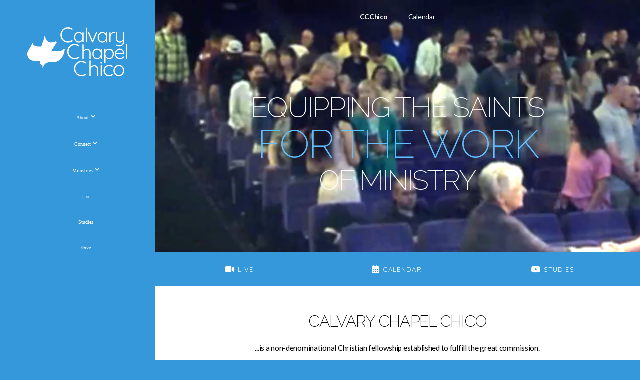

--- FILE ---
content_type: text/html; charset=UTF-8
request_url: https://ccchico.com/
body_size: 21543
content:
<!DOCTYPE html>
<html class="wf-loading">
	<head>
		<meta http-equiv="Content-Type" content="text/html; charset=utf-8" />
		<meta name="viewport" content="width=device-width, initial-scale=1.0" />
<meta name="provider" content="snappages" />
<meta http-equiv="X-UA-Compatible" content="IE=Edge"/>
    <meta name="keywords" content="Christian Church, Chico, Calvary Chapel, Bible, Bible Study, Children's Ministry, Family" />
    <meta name="description" content="Calvary Chapel Chico is a non-denominational Christian fellowship established to fulfill the great commission. Knowing we were created by Jesus and for Jesus, and that our sin separates us from Jesus." />
<link rel="shortcut icon" href="https://storage2.snappages.site/JD78SQ/assets/favicon.png">
<link rel="canonical" href="https://ccchico.com/" />
<title>CCChico - A non-denominational Christian fellowship</title>
    <script defer src="https://ajax.googleapis.com/ajax/libs/jquery/2.1.3/jquery.min.js"></script>
<script>
	var wid=14790, pid=77942, ptype='basic', tid=16323, custom_fonts = "Lato:100,100italic,300,300italic,regular,italic,700,700italic,900,900italic|Quicksand:300,regular,700|Raleway:100,100italic,200,200italic,300,300italic,regular,italic,500,500italic,600,600italic,700,700italic,800,800italic,900,900italic&display=swap";var page_type="page", render_url="https://site.snappages.site";</script>
<link href="https://assets2.snappages.site/global/styles/website.min.css?v=1768428243" type="text/css" rel="stylesheet" /><script defer src="https://assets2.snappages.site/global/assets/js/website.min.js?v=1768428243" type="text/javascript"></script><link class="core-style" href="https://storage2.snappages.site/JD78SQ/assets/themes/16323/style1764976794.css" type="text/css" rel="stylesheet" />
<link href="https://site.snappages.site/assets/icons/fontawesome/webfonts/fa-brands-400.woff2" rel="preload" as="font" type="font/woff2" crossorigin="anonymous"/>
<link href="https://site.snappages.site/assets/icons/fontawesome/webfonts/fa-regular-400.woff2" rel="preload" as="font" type="font/woff2" crossorigin="anonymous"/>
<link href="https://site.snappages.site/assets/icons/fontawesome/webfonts/fa-solid-900.woff2" rel="preload" as="font" type="font/woff2" crossorigin="anonymous"/>
<link href="https://site.snappages.site/assets/icons/fontawesome/css/all.min.css" rel="stylesheet"/>
<link href="https://site.snappages.site/assets/icons/fontawesome/css/all.min.css" rel="stylesheet"/>
<noscript><link href="https://site.snappages.site/assets/icons/fontawesome/css/all.min.css" rel="stylesheet" as="style"/></noscript>
<link href="https://site.snappages.site/assets/icons/fontawesome/css/v4-shims.min.css" rel="preload" as="style" onload="this.rel='stylesheet'"/>
<noscript><link href="https://site.snappages.site/assets/icons/fontawesome/css/v4-shims.min.css" rel="stylesheet" as="style"/></noscript>
<link href="https://assets2.snappages.site/global/assets/icons/pixeden/css/pe-icon-7-stroke.min.css" rel="preload" as="style" onload="this.rel='stylesheet'"/>
<noscript><link href="https://assets2.snappages.site/global/assets/icons/pixeden/css/pe-icon-7-stroke.min.css" rel="stylesheet" as="style"/></noscript>
<link href="https://assets2.snappages.site/global/assets/icons/typicons/typicons.min.css" rel="preload" as="style" onload="this.rel='stylesheet'"/>
<noscript><link href="https://assets2.snappages.site/global/assets/icons/typicons/typicons.min.css" rel="preload" as="stylesheet"/></noscript>
<link href="https://use.typekit.net/hqk1yln.css" rel="stylesheet" />

<!-- CSS Loading animation -->
<style>
.wf-loading body header#sp-header::before {
width: 80px;
height: 80px;
margin: 100px auto;
background-color: #3498db;
display:block;
border-radius: 100%;  
-webkit-animation: sk-scaleout 1.0s infinite ease-in-out;
animation: sk-scaleout 1.0s infinite ease-in-out;
content: url('data:image/svg+xml; utf8, <svg width="80" height="80" version="1.1" viewBox="0 0 10.583 10.583" xmlns="http://www.w3.org/2000/svg"><g transform="matrix(6.608 0 0 6.608 70.987 -310.53)" fill="white"><\/g><path d="m4.9521 1.4844c-0.13139 0.71319-0.25524 1.1192-0.50162 1.6541-0.028665 0.062307-0.2687 0.89437-0.29561 0.89885-0.18807 0.031568-0.84197-0.0046226-0.9226-0.018116-0.23576-0.039359-1.1544-0.13992-1.1017-0.82697 0.0044825-0.058589-0.15623-0.067407-0.16126-0.027084-0.063236 0.5119-0.35381 0.90794-0.60916 1.317-0.26902 0.43104-0.58542 0.81767-0.54636 1.3529 0.027132 0.84307 0.4072 1.9327 3.0187 1.627 0.0065632-3.888e-4 -0.11411 0.41585 0.10153 0.71913 0.34933 0.49144 0.60314 0.044884 0.50752 0.91689-0.0013123 0.011821 0.13139-0.020925 0.13139-0.020925 0.32548-0.8421 0.57328-0.98289 0.83606-1.1057 0.73136-0.34199 1.3645-0.12887 1.6392-0.14979 2.5081-0.19779 2.732-2.9125 2.7245-3.1627-1.753e-4 -0.0059753-0.29703-0.030028-0.29999-0.033017-0.40315 0.44056-0.74351 0.65477-1.8274 0.49591-0.3002-0.043887-0.9075 0.035509-1.0987 0.11992-0.11487 0.050608 1.254-2.1185 1.3795-2.2743 0.0024942-0.0031726-0.29878-0.16311-0.30458-0.16178-0.095509 0.020925-2.1797 1.0727-2.5528-1.2586-0.0010648-0.0066565-0.11422-0.075048-0.11651-0.062963z" fill="white"/><\/svg>');
}
@-webkit-keyframes sk-scaleout {
 0% { -webkit-transform: scale(0) }
 100% {
-webkit-transform: scale(1.0);
opacity: 0;
}
}
@keyframes sk-scaleout {
 0% { 
-webkit-transform: scale(0);
transform: scale(0);
} 100% {
-webkit-transform: scale(1.0);
transform: scale(1.0);
opacity: 0;
}
}
</style>
<script src="https://ajax.googleapis.com/ajax/libs/jquery/2.1.3/jquery.min.js"></script>
<script src="https://js.churchcenter.com/modal/v1"></script><!-- Set JQuery to cache AJAX requests -->
<script>
$.ajaxSetup({cache:true});
</script>
<svg xmlns="https://www.w3.org/2000/svg" style="display:none;">
    <symbol id="sp-icon-amazon" viewBox="0 0 50 50">
        <g fill-rule="nonzero">
          <path id="Shape" d="M0.0909090909,38.8 C0.242409091,38.53335 0.484818182,38.51665 0.818181818,38.75 C8.39390909,43.58335 16.6363636,46 25.5454545,46 C31.4848182,46 37.3484545,44.78335 43.1363636,42.35 C43.2878636,42.28335 43.5075455,42.18335 43.7954545,42.05 C44.0833182,41.91665 44.2878636,41.81665 44.4090909,41.75 C44.8636364,41.55 45.2196818,41.65 45.4772727,42.05 C45.7348182,42.45 45.6515,42.81665 45.2272727,43.15 C44.6818182,43.58335 43.9848182,44.08335 43.1363636,44.65 C40.5302727,46.35 37.6211818,47.66665 34.4090909,48.6 C31.1969545,49.53335 28.0605909,50 25,50 C20.2727273,50 15.803,49.09165 11.5909091,47.275 C7.37877273,45.45835 3.60604545,42.9 0.272727273,39.6 C0.0909090909,39.43335 0,39.26665 0,39.1 C0,39 0.0302727273,38.9 0.0909090909,38.8 Z M13.7727273,24.55 C13.7727273,22.25 14.2878636,20.28335 15.3181818,18.65 C16.3484545,17.01665 17.7575455,15.78335 19.5454545,14.95 C21.1818182,14.18335 23.1969545,13.63335 25.5909091,13.3 C26.4090909,13.2 27.7424091,13.06665 29.5909091,12.9 L29.5909091,12.05 C29.5909091,9.91665 29.3787727,8.48335 28.9545455,7.75 C28.3181818,6.75 27.3181818,6.25 25.9545455,6.25 L25.5909091,6.25 C24.5909091,6.35 23.7272727,6.7 23,7.3 C22.2727273,7.9 21.803,8.73335 21.5909091,9.8 C21.4696818,10.46665 21.1666364,10.85 20.6818182,10.95 L15.4545455,10.25 C14.9393636,10.11665 14.6818182,9.81665 14.6818182,9.35 C14.6818182,9.25 14.6969545,9.13335 14.7272727,9 C15.2424091,6.03335 16.5075455,3.83335 18.5227273,2.4 C20.5378636,0.96665 22.8939091,0.16665 25.5909091,0 L26.7272727,0 C30.1818182,0 32.8787727,0.98335 34.8181818,2.95 C35.1223778,3.2848521 35.4034595,3.64418094 35.6590909,4.025 C35.9166364,4.40835 36.1211818,4.75 36.2727273,5.05 C36.4242273,5.35 36.5605909,5.78335 36.6818182,6.35 C36.803,6.91665 36.8939091,7.30835 36.9545455,7.525 C37.0151364,7.74165 37.0605909,8.20835 37.0909091,8.925 C37.1211818,9.64165 37.1363636,10.06665 37.1363636,10.2 L37.1363636,22.3 C37.1363636,23.16665 37.25,23.95835 37.4772727,24.675 C37.7045455,25.39165 37.9242273,25.90835 38.1363636,26.225 C38.3484545,26.54165 38.6969545,27.05 39.1818182,27.75 C39.3636364,28.05 39.4545455,28.31665 39.4545455,28.55 C39.4545455,28.81665 39.3333182,29.05 39.0909091,29.25 C36.5757273,31.65 35.2120909,32.95 35,33.15 C34.6363636,33.45 34.1969545,33.48335 33.6818182,33.25 C33.2575455,32.85 32.8863636,32.46665 32.5681818,32.1 C32.25,31.73335 32.0227273,31.46665 31.8863636,31.3 C31.75,31.13335 31.5302727,30.80835 31.2272727,30.325 C30.9242273,29.84165 30.7120909,29.51665 30.5909091,29.35 C28.8939091,31.38335 27.2272727,32.65 25.5909091,33.15 C24.5605909,33.48335 23.2878636,33.65 21.7727273,33.65 C19.4393636,33.65 17.5227273,32.85835 16.0227273,31.275 C14.5227273,29.69165 13.7727273,27.45 13.7727273,24.55 Z M21.5909091,23.55 C21.5909091,24.85 21.8863636,25.89165 22.4772727,26.675 C23.0681818,27.45835 23.8636364,27.85 24.8636364,27.85 C24.9545455,27.85 25.0833182,27.83335 25.25,27.8 C25.4166364,27.76665 25.5302727,27.75 25.5909091,27.75 C26.8636364,27.38335 27.8484545,26.48335 28.5454545,25.05 C28.8787727,24.41665 29.1287727,23.725 29.2954545,22.975 C29.4620909,22.225 29.553,21.61665 29.5681818,21.15 C29.5833182,20.68335 29.5909091,19.91665 29.5909091,18.85 L29.5909091,17.6 C27.8333182,17.6 26.5,17.73335 25.5909091,18 C22.9242273,18.83335 21.5909091,20.68335 21.5909091,23.55 Z M40.6818182,39.65 C40.7424091,39.51665 40.8333182,39.38335 40.9545455,39.25 C41.7120909,38.68335 42.4393636,38.3 43.1363636,38.1 C44.2878636,37.76665 45.4090909,37.58335 46.5,37.55 C46.803,37.51665 47.0909091,37.53335 47.3636364,37.6 C48.7272727,37.73335 49.5454545,37.98335 49.8181818,38.35 C49.9393636,38.55 50,38.85 50,39.25 L50,39.6 C50,40.76665 49.7120909,42.14165 49.1363636,43.725 C48.5605909,45.30835 47.7575455,46.58335 46.7272727,47.55 C46.5757273,47.68335 46.4393636,47.75 46.3181818,47.75 C46.2575455,47.75 46.1969545,47.73335 46.1363636,47.7 C45.9545455,47.6 45.9090909,47.41665 46,47.15 C47.1211818,44.25 47.6818182,42.23335 47.6818182,41.1 C47.6818182,40.73335 47.6211818,40.46665 47.5,40.3 C47.1969545,39.9 46.3484545,39.7 44.9545455,39.7 C44.4393636,39.7 43.8333182,39.73335 43.1363636,39.8 C42.3787727,39.9 41.6818182,40 41.0454545,40.1 C40.8636364,40.1 40.7424091,40.06665 40.6818182,40 C40.6211818,39.93335 40.6060455,39.86665 40.6363636,39.8 C40.6363636,39.76665 40.6515,39.71665 40.6818182,39.65 Z"/>
        </g>
    </symbol>
    <symbol id="sp-icon-roku" viewBox="0 0 50 50">
        <g>
          <path id="Combined-Shape" d="M8,0 L42,0 C46.418278,-8.11624501e-16 50,3.581722 50,8 L50,42 C50,46.418278 46.418278,50 42,50 L8,50 C3.581722,50 5.41083001e-16,46.418278 0,42 L0,8 C-5.41083001e-16,3.581722 3.581722,8.11624501e-16 8,0 Z M9.94591393,22.6758056 C9.94591393,23.9554559 8.93797503,25.0040346 7.705466,25.0040346 L6.5944023,25.0040346 L6.5944023,20.3268077 L7.705466,20.3268077 C8.93797503,20.3268077 9.94591393,21.3746529 9.94591393,22.6758056 Z M15,32 L11.1980679,26.5137477 C12.6117075,25.6540149 13.5405811,24.2489259 13.5405811,22.6758056 C13.5405811,20.0964239 11.1176341,18 8.14917631,18 L3,18 L3,31.9899135 L6.5944023,31.9899135 L6.5944023,27.3332264 L7.6834372,27.3332264 L10.9214498,32 L15,32 Z M19.4209982,23.6089545 C20.3760082,23.6089545 21.1686305,24.9005713 21.1686305,26.4995139 C21.1686305,28.098368 20.3760082,29.3917084 19.4209982,29.3917084 C18.4876486,29.3917084 17.6937241,28.0984122 17.6937241,26.4995139 C17.6937241,24.9006155 18.4876486,23.6089545 19.4209982,23.6089545 Z M24.8610089,26.4995139 C24.8610089,23.4472925 22.4211995,21 19.4209982,21 C16.4217953,21 14,23.4472925 14,26.4995139 C14,29.5540333 16.4217953,32 19.4209982,32 C22.4211995,32 24.8610089,29.5540333 24.8610089,26.4995139 Z M33.154894,21.2236663 L29.0835675,25.3681007 L29.0835675,21.2099662 L25.549974,21.2099662 L25.549974,31.7778363 L29.0835675,31.7778363 L29.0835675,27.4910969 L33.3340371,31.7778363 L37.7816639,31.7778363 L32.3803293,26.2779246 L36.8541742,21.7246949 L36.8541742,27.9961029 C36.8541742,30.0783079 38.0840844,31.9999116 41.1813884,31.9999116 C42.6517766,31.9999116 44.001101,31.1508546 44.6569026,30.3826285 L46.24575,31.7777921 L47,31.7777921 L47,21.2236663 L43.4663631,21.2236663 L43.4663631,28.056914 C43.0684459,28.7640196 42.5140009,29.2086122 41.657092,29.2086122 C40.7876817,29.2086122 40.3887661,28.6838515 40.3887661,27.0054037 L40.3887661,21.2236663 L33.154894,21.2236663 Z"/>
        </g>
    </symbol>
    <symbol id="sp-icon-google-play" viewBox="0 0 50 50">
	    <g fill-rule="nonzero">
	      <path id="top" d="M7.60285132,19.9078411 C12.5081466,14.9434827 20.3874745,6.92617108 24.6425662,2.55295316 L27.0855397,0.0509164969 L30.6904277,3.63645621 C32.6802444,5.62627291 34.2953157,7.30040733 34.2953157,7.35947047 C34.2953157,7.55651731 3.60386965,24.6751527 3.2296334,24.6751527 C3.01272912,24.6751527 4.70723014,22.8431772 7.60285132,19.9078411 Z" transform="matrix(1 0 0 -1 0 24.726)"/>
	            <path id="Shape" d="M0.767311609,49.8798639 C0.5901222,49.6828171 0.353869654,49.2693751 0.235234216,48.9735503 C0.0773930754,48.5794566 0.0183299389,41.3498232 0.0183299389,25.6690696 C0.0183299389,0.749517674 -0.0407331976,2.04992501 1.20010183,1.16295963 L1.83044807,0.709802806 L13.9256619,12.8050167 L26.0213849,24.9012488 L22.9088595,28.05298 C21.1950102,29.7866867 15.5804481,35.4796602 10.4394094,40.7194769 C1.61405295,49.6833262 1.06262729,50.2148945 0.767311609,49.8798639 Z" transform="matrix(1 0 0 -1 0 50.66)"/>
	            <path id="Shape" d="M32.1283096,28.868403 L28.287169,25.0272624 L31.5376782,21.7375476 C33.3304481,19.9249203 34.8864562,18.408627 34.9852342,18.3689121 C35.2214868,18.309849 45.0320774,23.6876494 45.5442974,24.1601545 C45.7413442,24.3373439 45.9974542,24.7711525 46.1155804,25.1453887 C46.450611,26.1499712 45.938391,27.0364274 44.5595723,27.8638205 C43.5748473,28.454961 37.3691446,31.9417227 36.3447047,32.4732909 C35.9893075,32.6703378 35.5560081,32.2961015 32.1283096,28.868403 Z" transform="matrix(1 0 0 -1 0 50.884)"/>
	            <path id="bottom" d="M16.1323829,37.9725051 C10.0850305,31.9643585 5.19959267,27.0392057 5.27851324,27.0392057 C5.33757637,27.0392057 5.84979633,27.2953157 6.401222,27.6104888 C7.48472505,28.2016293 28.8783096,39.9419552 31.3406314,41.2815682 C33.9210794,42.660387 34.0198574,42.1680244 30.4541752,45.7535642 C28.7204684,47.4872709 27.2627291,48.9052953 27.203666,48.9052953 C27.1446029,48.885947 22.160387,43.9806517 16.1323829,37.9725051 Z" transform="matrix(1 0 0 -1 0 75.945)"/>
	    </g>
    </symbol>
    <symbol id="sp-icon-apple" viewBox="0 0 50 50">
	    <g fill-rule="nonzero">
	      <path id="Shape" d="M33.9574406,26.5634279 C34.0276124,34.1300976 40.5866722,36.6480651 40.6593407,36.6801167 C40.6038808,36.8576056 39.6113106,40.2683744 37.2037125,43.7914576 C35.1223643,46.8374278 32.9623738,49.8720595 29.5596196,49.9349127 C26.2160702,49.9966052 25.1409344,47.9496797 21.3183084,47.9496797 C17.4968415,47.9496797 16.3023155,49.8721487 13.1372718,49.9966945 C9.85274871,50.1212403 7.35152871,46.7030612 5.25306112,43.668251 C0.964911488,37.4606036 -2.31212183,26.1269374 2.08810657,18.476523 C4.27404374,14.6772963 8.18048359,12.2714647 12.420574,12.2097721 C15.6458924,12.1481688 18.6901193,14.3824933 20.6618852,14.3824933 C22.6324029,14.3824933 26.3318047,11.6955185 30.2209468,12.0901367 C31.8490759,12.1579896 36.4193394,12.748667 39.353895,17.0498265 C39.1174329,17.1966031 33.9007325,20.2374843 33.9574406,26.5634279 M27.6736291,7.98325071 C29.4174035,5.86972218 30.5910653,2.92749548 30.2708784,0 C27.7573538,0.101154388 24.7179418,1.67712725 22.9150518,3.78949514 C21.2993165,5.66009243 19.8842887,8.65410161 20.2660876,11.5236543 C23.0677001,11.7406943 25.9297656,10.0981184 27.6736291,7.98325071"/>
	    </g>
    </symbol>
    <symbol id="sp-icon-windows" viewBox="0 0 50 50">
	    <g fill-rule="nonzero">
	      <path id="Shape" d="M0,7.0733463 L20.3540856,4.30155642 L20.3628405,23.9346304 L0.0184824903,24.0503891 L0,7.07354086 L0,7.0733463 Z M20.344358,26.1964981 L20.3599222,45.8466926 L0.0157587549,43.0496109 L0.0145914397,26.064786 L20.3441634,26.1964981 L20.344358,26.1964981 Z M22.8116732,3.93871595 L49.7992218,0 L49.7992218,23.6848249 L22.8116732,23.8988327 L22.8116732,3.93891051 L22.8116732,3.93871595 Z M49.8054475,26.381323 L49.7990272,49.9593385 L22.8114786,46.1503891 L22.7737354,26.3371595 L49.8054475,26.381323 Z"/>
	    </g>
    </symbol>
</svg>

	</head>
	<body>
		<div id="sp-wrapper">
			<header id="sp-header">
				<div id="sp-bar"><div id="sp-bar-text"><span></span></div><div id="sp-bar-social" class="sp-social-holder" data-style="icons" data-shape="circle"><a class="facebook" href="" target="_blank" data-type="facebook"><i class="fa fa-fw fa-facebook"></i></a><a class="twitter" href="" target="_blank" data-type="twitter"><i class="fa fa-fw fa-twitter"></i></a><a class="pinterest" href="" target="_blank" data-type="pinterest"><i class="fa fa-fw fa-pinterest"></i></a><a class="instagram" href="" target="_blank" data-type="instagram"><i class="fa fa-fw fa-instagram"></i></a></div></div>
				<div id="sp-logo"><a href="/" target="_self"><img src="https://storage2.snappages.site/JD78SQ/assets/images/694740_53x26.svg" width="200px"/></a></div>
				<div id="sp-nav"><nav id="sp-nav-links"><ul><li style="z-index:1251" id="nav_a-non-denominational-christian-fellowship" class="selected" data-type="basic"><a href="/" target="_self"><span></span>A non-denominational Christian fellowship</a></li><li style="z-index:1249;" id="nav_about-folder" data-type="folder"><a href="/about-folder" target="_self"><span></span>About&nbsp;<i class="fa fa-angle-down" style="font-size:12px;vertical-align:10%;"></i></a><ul class="sp-second-nav"><li id="nav_about"><a href="/about" target="_self"><span></span>Statement of Faith</a></li><li id="nav_beliefs"><a href="/beliefs" target="_self"><span></span>What We Believe</a></li><li id="nav_leadership"><a href="/leadership" target="_self"><span></span>Leadership</a></li><li id="nav_calendar"><a href="/calendar" target="_self"><span></span>Calendar</a></li></ul></li><li style="z-index:1248;" id="nav_connect-folder" data-type="folder"><a href="/connect-folder" target="_self"><span></span>Connect&nbsp;<i class="fa fa-angle-down" style="font-size:12px;vertical-align:10%;"></i></a><ul class="sp-second-nav"><li id="nav_prayer"><a href="/prayer" target="_self"><span></span>Prayer Request</a></li><li id="nav_contact-office"><a href="/contact-office" target="_self"><span></span>Contact Office</a></li><li id="nav_noah-s-ark-childcare-center"><a href="https://noahsark.ccchico.com/" target="_blank"><span></span>Noah's Ark Childcare Center</a></li><li id="nav_hope-academy"><a href="https://www.chicohopeacademy.com/" target="_blank"><span></span>Hope Academy</a></li><li id="nav_volunteer"><a href="/volunteer" target="_self"><span></span>Volunteer</a></li></ul></li><li style="z-index:1247;" id="nav_ministries-folder" data-type="folder"><a href="/ministries-folder" target="_self"><span></span>Ministries&nbsp;<i class="fa fa-angle-down" style="font-size:12px;vertical-align:10%;"></i></a><ul class="sp-second-nav"><li id="nav_children"><a href="/children" target="_self"><span></span>Children</a></li><li id="nav_ms"><a href="/ms" target="_self"><span></span>Middle School</a></li><li id="nav_hs"><a href="/hs" target="_self"><span></span>High School</a></li><li id="nav_ya"><a href="/ya" target="_self"><span></span>Young Adults</a></li><li id="nav_men"><a href="/men" target="_self"><span></span>Men</a></li><li id="nav_women"><a href="/women" target="_self"><span></span>Women</a></li><li id="nav_mm"><a href="/mm" target="_self"><span></span>Media</a></li><li id="nav_1071"><a href="/1071" target="_self"><span></span>KQIP 107.1 FM</a></li><li id="nav_tcr"><a href="/tcr" target="_self"><span></span>The Calvary Road</a></li><li id="nav_missions"><a href="/missions" target="_self"><span></span>Missions</a></li><li id="nav_bookstore"><a href="/bookstore" target="_self"><span></span>CCC Bookstore</a></li><li id="nav_worship"><a href="/worship" target="_self"><span></span>Worship</a></li></ul></li><li style="z-index:1246;" id="nav_live" data-type="basic"><a href="/live" target="_self"><span></span>Live</a></li><li style="z-index:1245;" id="nav_studies" data-type="basic"><a href="/studies" target="_self"><span></span>Studies</a></li><li style="z-index:1244;" id="nav_give" data-type="basic"><a href="/give" target="_self"><span></span>Give</a></li></ul></nav></div><div id="sp-nav-button"></div>
			</header>
			<main id="sp-content">
				<section class="sp-section sp-scheme-1 show-labels" data-autoplay="8" data-index="" data-scheme="1"><div class="sp-section-slide" data-background-video="%7B%22type%22%3A%22video%22%2C%22source%22%3A%22file%22%2C%22id%22%3A%22https%3A%5C%2F%5C%2Fcdn.subsplash.com%5C%2Fvideos%5C%2FJD78SQ%5C%2F_source%5C%2F579e438e-5720-4d90-ac4a-1f37a58e7e44%5C%2Fvideo.mp4%22%7D" data-label="CCChico" ><div class="sp-section-content" ><div class="sp-grid sp-col sp-col-24"><div class="sp-block sp-divider-block " data-type="divider" data-id="71d96fdd-5045-444d-8283-c0137be4405d" style="text-align:center;padding-top:0px;padding-bottom:0px;"><div class="sp-block-content"  style="max-width:400px;"><div class="sp-divider-holder"></div></div></div><div class="sp-block sp-heading-block " data-type="heading" data-id="901c01f0-f61b-4b8a-8216-b9cf1321b4e9" style="text-align:center;padding-top:0px;padding-bottom:0px;"><div class="sp-block-content"  style=""><span class='h2'  data-size="5.7em"><h2  style='font-size:5.7em;'>Equipping the saints</h2></span></div></div><div class="sp-block sp-heading-block " data-type="heading" data-id="e344a51a-37bf-4870-9518-d0a2299bf3e9" style="text-align:center;"><div class="sp-block-content"  style=""><span class='h2'  data-color="@color4" data-size="8em"><h2  style='font-size:8em;color:@color4;'>FOR THE WORK</h2></span></div></div><div class="sp-block sp-heading-block " data-type="heading" data-id="6c5a94d6-608b-490b-be10-fbee3c8428b1" style="text-align:center;padding-top:0px;padding-bottom:0px;"><div class="sp-block-content"  style=""><span class='h2'  data-size="5.5em"><h2  style='font-size:5.5em;'>OF MINISTRY</h2></span></div></div><div class="sp-block sp-divider-block " data-type="divider" data-id="6ccf6d85-c7fe-433d-bd0e-86ef9db110a6" style="text-align:center;padding-top:0px;padding-bottom:0px;"><div class="sp-block-content"  style="max-width:400px;"><div class="sp-divider-holder"></div></div></div></div></div></div><div class="sp-section-slide" data-background-gradient="linear-gradient(160deg, rgb(0, 147, 233) 0%, rgb(128, 208, 199) 100%)" data-label="Calendar" ><div class="sp-section-content" ><div class="sp-grid sp-col sp-col-24"><div class="sp-block sp-code-block " data-type="code" data-id="9f46e32d-c63c-41c5-8c67-300e57a211a3" style="text-align:center;padding-top:0px;padding-bottom:0px;padding-left:0px;padding-right:0px;"><div class="sp-block-content"  style=""><div class="code-holder"  data-id="48095" data-title="Tiny Calendar"><style>
@media (min-width: 768px) {
#tinyCal {
font-size: 1.3em;
}
}
@media (min-width: 1700px) {
#tinyCal {
font-size: 1.8em;
}
}
@media (min-width: 1700px) {
#tinyCal #Datepickk .d-table input+label {
padding: 5px 0;
}
}
.d-noscroll {
overflow: hidden;
}
#Datepickk {
position: fixed;
top: 0;
left: 0;
display: flex;
flex-direction: column;
align-items: center;
justify-content: center;
z-index: 999;
width: 100%;
height: 100%;
user-select: none;
font-family: "Quicksand", Arial, "Helvetica Neue", Helvetica, sans-serif;
}
#Datepickk.MSIE:not(.wrapped):not(.inline) .d-calendar {
height: 560px;
}
#Datepickk.d-show .d-overlay {
animation-name: show;
animation-duration: 0.2s;
animation-timing-function: ease-out;
animation-fill-mode: both;
}
#Datepickk.d-hide>* {
animation-name: DatepickkHide;
animation-duration: 0.2s;
animation-timing-function: linear;
animation-fill-mode: both;
}
#Datepickk.d-hide .d-overlay {
animation-name: show;
animation-duration: 0.15s;
animation-timing-function: ease-out;
animation-fill-mode: both;
animation-direction: reverse;
}
#Datepickk .d-overlay {
position: absolute;
top: 0;
left: 0;
width: 100%;
height: 100%;
background-color: rgba(55, 58, 71, 0.95);
z-index: 1;
}
#Datepickk .d-title {
text-align: center;
position: relative;
font-size: 30px;
margin-bottom: 5px;
z-index: 2;
-webkit-text-size-adjust: 100%;
-webkit-font-smoothing: antialiased;
white-space: normal;
text-align: start;
font-family: "Raleway", Arial, "Helvetica Neue", Helvetica, sans-serif;
font-weight: 600;
font-style: normal;
font-size: 2em;
line-height: 1em;
text-transform: capitalize;
letter-spacing: 0em;
}
#Datepickk .d-confirm {
border: none;
position: relative;
background-color: transparent;
outline: 0;
font-family: inherit;
font-size: 30px;
font-weight: 500;
color: #fff;
margin: 25px 0;
cursor: pointer;
padding: 0;
z-index: 2;
}
#Datepickk .d-confirm:empty,
#Datepickk .d-title:empty {
display: none;
}
@media (max-height: 528px) {
#Datepickk .d-confirm,
#Datepickk .d-title {
font-size: 20px;
margin: 15px 0;
}
#Datepickk .d-calendar {
font-size: 20px;
}
}
#Datepickk.multi .d-calendar,
#Datepickk.multi .d-legend {
max-width: 800px;
}
#Datepickk.multi .d-table {
position: relative;
padding-top: 35px;
}
#Datepickk.multi .d-table:before {
content: attr(data-month);
text-align: right;
width: 100%;
font-size: 1em;
padding: 5px 10px 5px 0;
box-sizing: border-box;
color: #ccc;
position: absolute;
left: 0;
top: 0;
}
#Datepickk.inline.d-show .d-calendar {
animation: none;
}
#Datepickk.inline,
#Datepickk.wrapped {
position: static;
z-index: 0;
}
#Datepickk.inline .d-calendar,
#Datepickk.wrapped .d-calendar {
box-shadow: none;
z-index: 0;
max-width: none;
max-height: none;
}
#Datepickk.inline .d-overlay,
#Datepickk.wrapped .d-overlay {
display: none;
}
#Datepickk.inline .d-legend,
#Datepickk.wrapped .d-legend {
color: #222 !important;
max-width: none;
max-height: none;
}
#Datepickk.fullscreen .d-calendar {
max-width: none;
max-height: none;
}
#Datepickk.fullscreen .d-calendar input+label {
outline: 1px solid #eaeaea;
box-sizing: border-box;
align-items: flex-start !important;
justify-content: flex-end !important;
}
#Datepickk.fullscreen .d-calendar input+label text {
padding: 5px 10px 0 0;
}
#Datepickk.fullscreen .d-legend {
max-width: none;
}
#Datepickk .d-legend {
display: flex;
flex-wrap: wrap;
justify-content: center;
width: 100%;
z-index: 2;
background-color: #e7f6ff;
max-width: 500px;
position: relative;
color: #fff;
}
#Datepickk .d-legend:empty {
height: 0;
}
#Datepickk .d-legend p {
backface-visibility: visible !important;
animation-name: DatepickfadeInUp;
animation-duration: 0.5s;
animation-fill-mode: both;
margin: 0;
padding: 5px;
transition: background-color 0.2s ease;
cursor: pointer;
-webkit-text-size-adjust: 100%;
-webkit-font-smoothing: antialiased;
font-family: "Lato", Arial, "Helvetica Neue", Helvetica, sans-serif;
font-weight: 400;
line-height: 1.5em;
letter-spacing: -0.02em;
color: #000000;
white-space: normal;
}
#Datepickk .d-legend p:after {
content: attr(data-legend);
}
#Datepickk .d-legend p span {
width: 1.4em;
height: 1.4em;
border-radius: 100%;
vertical-align: bottom;
display: inline-block;
margin-right: 10px;
}
#Datepickk .d-calendar {
margin: 0;
background-color: #fff;
box-shadow: 0 2px 10px -2px rgba(0, 0, 0, 0.6);
font-size: 20px;
width: 100%;
position: relative;
max-width: 500px;
max-height: 560px;
display: flex;
flex-direction: column;
justify-content: flex-start;
flex-grow: 1;
z-index: 2;
-webkit-text-size-adjust: 100%;
-webkit-font-smoothing: antialiased;
color: #000;
white-space: normal;
text-align: start;
font-weight: 400;
font-style: normal;
font-size: 1.5em;
line-height: 1.3em;
text-transform: none;
letter-spacing: 0em;
}
#Datepickk .d-header {
position: relative;
background-color: #262b2c;
color: #fff;
font-size: 1.2em;
}
#Datepickk .d-header p {
margin: 0.25em 0;
text-align: center;
}
#Datepickk .d-header i {
position: absolute;
top: 50%;
width: 30px;
height: 30px;
cursor: pointer;
text-align: center;
border-radius: 100%;
transition: background-color 0.2s ease;
transform: translateY(-50%);
}
#Datepickk .d-header i:after,
#Datepickk .d-header i:before {
content: "";
width: 0;
height: 0;
position: absolute;
}
#Datepickk .d-header i:before {
border-top: 10px solid transparent;
border-bottom: 10px solid transparent;
}
#Datepickk .d-header i:after {
border-top: 7px solid transparent;
border-bottom: 7px solid transparent;
transition: border-color 0.2s ease;
}
#Datepickk .d-header i#d-previous {
left: 20px;
}
#Datepickk .d-header i#d-previous:before {
border-right: 10px solid #fff;
top: 5px;
left: 7px;
}
#Datepickk .d-header i#d-previous:after {
border-right: 7px solid #262b2c;
top: 8px;
left: 10px;
}
#Datepickk .d-header i#d-next {
right: 20px;
}
#Datepickk .d-header i#d-next:before {
border-left: 10px solid #fff;
top: 5px;
left: 12px;
}
#Datepickk .d-header i#d-next:after {
border-left: 7px solid #262b2c;
top: 8px;
left: 12px;
}
#Datepickk .d-header i:hover {
background-color: #5e7178;
}
#Datepickk .d-header i:hover:after {
border-left-color: #5e7178 !important;
border-right-color: #5e7178 !important;
}
#Datepickk .d-month {
cursor: pointer;
white-space: nowrap;
}
#Datepickk .d-year {
margin-left: 10px;
cursor: pointer;
}
#Datepickk .d-year:before {
content: "";
}
#Datepickk .d-month-picker {
display: flex;
justify-content: space-between;
background-color: rgba(27, 54, 63, 0.9);
height: 0;
overflow: hidden;
pointer-events: none;
transition: height 0.2s ease;
}
#Datepickk .d-month-picker.d-show {
height: 44px;
pointer-events: auto;
}
#Datepickk .d-month-picker>div {
width: calc(100% / 12);
text-align: center;
line-height: 44px;
color: #fff;
cursor: pointer;
}
#Datepickk .d-month-picker>div:focus,
#Datepickk .d-month-picker>div:hover {
background-color: #e32d2d;
color: #fff;
}
#Datepickk .d-month-picker>div.current {
background-color: #e9965a;
color: #fff;
}
#Datepickk .d-year-picker {
display: flex;
justify-content: space-between;
background-color: rgba(27, 54, 63, 0.9);
height: 0;
overflow: hidden;
pointer-events: none;
transition: height 0.2s ease;
}
#Datepickk .d-year-picker.d-show {
height: 44px;
pointer-events: auto;
}
#Datepickk .d-year-picker>div {
width: calc(100% / 11);
text-align: center;
line-height: 44px;
color: #fff;
cursor: pointer;
}
#Datepickk .d-year-picker>div:focus,
#Datepickk .d-year-picker>div:hover {
background-color: #e32d2d;
color: #fff;
}
#Datepickk .d-year-picker>div.current {
background-color: #e9965a;
color: #fff;
}
#Datepickk .d-weekdays {
display: flex;
}
#Datepickk .d-week {
background-color: #3498db;
color: #fff;
display: flex;
width: 100%;
}
#Datepickk .d-week+.d-week {
border-left: 1px solid rgba(255, 255, 255, 0.05);
}
#Datepickk .d-week>div {
flex-basis: calc(100% / 7);
text-align: center;
}
#Datepickk .d-week>div p {
margin: 0.25em 0;
}
@media (max-height: 540px) {
#Datepickk .d-week {
display: none;
}
}
#Datepickk .d-table {
width: 100%;
display: flex;
flex-wrap: wrap;
flex: 1;
}
#Datepickk .d-table:first-child:nth-last-child(n + 3),
#Datepickk .d-table:first-child:nth-last-child(n + 3)~div {
flex: 0;
flex-basis: calc(100% / 3 - 1px);
border-bottom: 1px solid rgba(0, 0, 0, 0.05);
}
#Datepickk .d-table label:nth-of-type(7n) .d-date-legends {
padding-right: 0;
}
#Datepickk .d-table label:nth-last-of-type(-n + 7) .d-date-legends {
padding-bottom: 0;
}
#Datepickk .d-table input {
display: none;
}
#Datepickk .d-table input+label {
flex-basis: calc(100% / 7);
-ms-flex-preferred-size: 14.28%;
display: flex;
align-items: center;
justify-content: center;
cursor: pointer;
transition: background-color 0.2s ease, background 0.2s ease,
color 0.2s ease;
position: relative;
-webkit-tap-highlight-color: transparent;
box-sizing: border-box;
}
#Datepickk .d-table input+label text {
z-index: 9;
pointer-events: none;
position: relative;
}
#Datepickk .d-table input+label[style*="linear-gradient"] text {
text-shadow: 0 0 20px #000;
}
#Datepickk .d-table input+label.today text:before {
content: "";
width: 100%;
height: 2px;
background-color: #3498db;
position: absolute;
bottom: -1px;
left: 0;
}
#Datepickk .d-table input+label:before {
content: "";
position: absolute;
top: 12.5%;
left: 12.5%;
width: 75%;
height: 75%;
border-radius: 5px;
background-color: #7dd076;
transition: transform 0.1s ease-out;
transform: scaleX(0);
transform-origin: left;
}
#Datepickk .d-table input+label.legend-hover {
animation: legendhover 1s infinite;
z-index: 10;
}
@keyframes legendhover {
 0% {
transform: translate(0, 0);
}
 50% {
transform: translate(0, -5px);
}
 100% {
transform: translate(0, 0);
}
}
#Datepickk .d-table input+label.next,
#Datepickk .d-table input+label.prev {
color: #ccc;
}
#Datepickk .d-table input+label [data-tooltip]:after {
content: "";
border-radius: 100%;
background-color: #262b2c;
width: 5px;
height: 5px;
position: absolute;
top: 0;
right: -10px;
}
#Datepickk .d-table input+label .d-tooltip {
position: absolute;
background-color: #262b2c;
color: #fff;
padding: 7px;
font-size: 0.7em;
z-index: 13;
text-align: center;
top: 100%;
left: 50%;
transform: translate(-50%, -5px);
display: none;
}
#Datepickk .d-table input+label .d-tooltip:before {
content: "";
border-bottom: 7px solid #262b2c;
border-left: 5px solid transparent;
border-right: 5px solid transparent;
top: -7px;
left: 50%;
position: absolute;
margin-left: -5px;
}
#Datepickk .d-table input+label .d-tooltip:empty {
display: none !important;
}
#Datepickk .d-table input+label:hover .d-tooltip {
display: block;
}
#Datepickk .d-table input:checked+label {
color: #fff;
}
#Datepickk .d-table input:checked+label:before {
transform: scaleX(1);
}
#Datepickk .d-table input:disabled+label {
cursor: not-allowed;
}
#Datepickk .d-table input:disabled+label:after {
content: "";
position: absolute;
top: 50%;
left: 20%;
width: 60%;
height: 2px;
z-index: 10;
background-color: #c60000;
transform-origin: center;
transform: rotate(-25deg);
}
#Datepickk .d-table input+label.d-hidden {
cursor: default;
color: #ccc !important;
background: #f0f0f0 !important;
text-decoration: line-through;
}
#Datepickk .d-table input+label.d-hidden:after {
content: none;
}
#Datepickk .d-tables {
display: flex;
flex: 1;
flex-wrap: wrap;
}
#Datepickk .d-tables:not(.locked) input:not(:checked)+label:not(.hidden):hover {
color: #222;
background-color: #eaeaea;
}
#Datepickk .d-tables.locked label {
cursor: default;
}
#Datepickk .d-tables.range:not(.before) input:not(.single):checked+label {
color: #fff;
}
#Datepickk .d-tables.range:not(.before) input:not(.single):checked+label~label:not(.hidden) {
color: #fff;
}
#Datepickk .d-tables.range:not(.before) input:not(.single):checked+label~label:not(.hidden):before {
transform: scaleX(1);
background-color: rgba(125, 208, 118, 0.5);
}
#Datepickk .d-tables.range:not(.before) input:not(.single):checked~label:focus~label,
#Datepickk .d-tables.range:not(.before) input:not(.single):checked~label:hover~label {
color: #666;
}
#Datepickk .d-tables.range:not(.before) input:not(.single):checked~label:focus~label:before,
#Datepickk .d-tables.range:not(.before) input:not(.single):checked~label:hover~label:before {
transform: scaleX(0);
}
#Datepickk .d-tables.range:not(.before) input:not(.single):checked~label:focus~label.next,
#Datepickk .d-tables.range:not(.before) input:not(.single):checked~label:focus~label.prev,
#Datepickk .d-tables.range:not(.before) input:not(.single):checked~label:hover~label.next,
#Datepickk .d-tables.range:not(.before) input:not(.single):checked~label:hover~label.prev {
color: #ccc;
}
#Datepickk .d-tables.range:not(.before) input:not(.single):checked~input:checked+label {
color: #fff;
}
#Datepickk .d-tables.range:not(.before) input:not(.single):checked~input:checked+label:before {
transform: scaleX(1);
background-color: #7dd076;
}
#Datepickk .d-tables.range:not(.before) input:not(.single):checked~input:checked+label~label {
color: inherit;
}
#Datepickk .d-tables.range:not(.before) input:not(.single):checked~input:checked+label~label.next,
#Datepickk .d-tables.range:not(.before) input:not(.single):checked~input:checked+label~label.prev {
color: #ccc;
}
#Datepickk .d-tables.range:not(.before) input:not(.single):checked~input:checked+label~label:before {
transform: scaleX(0);
}
#Datepickk .d-tables.range.before input:not(.single):not(:checked)+label {
color: #fff;
}
#Datepickk .d-tables.range.before input:not(.single):not(:checked)+label:before {
transform: scaleX(1);
background-color: rgba(233, 90, 126, 0.3);
}
#Datepickk .d-tables.range.before input:not(.single):checked+label~label {
color: inherit;
}
#Datepickk .d-tables.range.before input:not(.single):checked+label~label.next,
#Datepickk .d-tables.range.before input:not(.single):checked+label~label.prev {
color: #ccc;
}
#Datepickk .d-tables.range.before input:not(.single):checked+label~label:before {
transform: scaleX(0);
}
#Datepickk .d-fadeInUp {
backface-visibility: visible !important;
animation-name: DatepickfadeInUp;
animation-duration: 0.5s;
animation-fill-mode: both;
}
@keyframes DatepickBGShow {
from {
opacity: 0;
}
}
@keyframes DatepickfadeInUp {
 0% {
opacity: 0;
transform: translate3d(0, 100%, 0);
}
 100% {
opacity: 1;
transform: none;
}
}
.d-fadeInUp {
animation-name: DatepickfadeInUp;
}
#Datepickk.d-show>* {
animation-name: DatepickkShow;
animation-duration: 0.2s;
animation-timing-function: ease-out;
animation-fill-mode: both;
}
@keyframes DatepickkShow {
from {
opacity: 0;
transform: translateY(-50px);
}
}
@keyframes DatepickkHide {
to {
opacity: 0;
transform: translateY(50px);
}
}
/* #tinyCal {
overflow-y: scroll;
} */
#tinyCalEvent {
position: absolute;
z-index: 100;
top: 78px;
max-width: 1005px;
/* margin-top: 15px; */
}
</style>
<div id="tinyCal"><iframe id="tinyCalEvent" name="tinyCalEvent" height="0" width="0" frameborder="0"></iframe></div>
<script src="https://files.snappages.site/JD78SQ/assets/files/datepickk-1.4.1.js"></script> 
<script>
const monthNames = [
"January",
"February",
"March",
"April",
"May",
"June",
"July",
"August",
"September",
"October",
"November",
"December",
];
const timeReg = new RegExp(
" (1[012]|[1-9]):[0-5][0-9](s)?(am|pm)?( [A-Z]{3}$)?",
"gi"
);
const maxiFrameW = 1005;
// let verbose = true;
let verbose = false;
// let verbose2 = true;
let verbose2 = false;
let highlights = [];
let URLsProcessed = 0;
var datepicker = new Datepickk();
function regexIndexOf(string, regex, startpos) {
var indexOf = string.substring(startpos || 0).search(regex);
return indexOf >= 0 ? indexOf + (startpos || 0) : indexOf;
}
String.prototype.countAll = function (strings) {
let number = Number(0);
//guard against single strings not being arrays
strings = [].concat(strings);
for (var i = 0; i < strings.length; i++) {
if (verbose2) console.log("string = " + strings[i]);
let myReg = new RegExp(strings[i], "g");
if (verbose2) console.log("myReg = " + myReg);
let matches = this.match(myReg);
if (verbose2) console.log("matches:");
if (verbose2) console.log(matches);
let numOfMatches = matches === null ? 0 : matches.length;
if (verbose2) console.log("numOfMatches = " + numOfMatches);
number += numOfMatches;
}
if (verbose2) console.log("number = " + number);
return Number(number);
};
function sleep(ms) {
return new Promise((resolve) => setTimeout(resolve, ms));
}
function aColor(str) {
big = str
.split("")
.reduce(
(prevHash, currVal) =>
(((prevHash << 5) - (prevHash / Math.PI + currVal.charCodeAt(0))) *
 359) |
 0,
 0
);
const hue = Math.abs(big % 360);
const mod = big % 31;
const sat = Math.round(70 + mod / 1.7);
const lum = Math.round(53 + mod / 4.1);
if (verbose) console.log("big = " + big);
if (verbose) console.log("mod = " + mod);
if (verbose) console.log('"' + str + '" = ' + hue);
if (verbose) console.log("sat = " + sat);
if (verbose) console.log("lum = " + lum);
return h_s_lToHex(hue, sat, lum);
}
function h_s_lToHex(h, s, l) {
h /= 360;
s /= 100;
l /= 100;
var r, g, b;
if (s === 0) {
r = g = b = l;
} else {
const hue2rgb = function (p, q, t) {
if (t < 0) t += 1;
if (t > 1) t -= 1;
if (t < 1 / 6) return p + (q - p) * 6 * t;
if (t < 1 / 2) return q;
if (t < 2 / 3) return p + (q - p) * (2 / 3 - t) * 6;
return p;
};
const q = l < 0.5 ? l * (1 + s) : l + s - l * s;
const p = 2 * l - q;
r = hue2rgb(p, q, h + 1 / 3);
g = hue2rgb(p, q, h);
b = hue2rgb(p, q, h - 1 / 3);
}
const toHex = function (x) {
const hex = Math.round(x * 255).toString(16);
return hex.length === 1 ? "0" + hex : hex;
};
return "#" + toHex(r) + toHex(g) + toHex(b);
}
function getAbsoluteHeight(el) {
el = typeof el === "string" ? document.querySelector(el) : el;
var styles = window.getComputedStyle(el);
var margin =
parseFloat(styles["marginTop"]) + parseFloat(styles["marginBottom"]);
return Math.ceil(el.offsetHeight + margin);
}
function loadEvents() {
if (verbose) console.log("↓ highlights ↓");
if (verbose) console.log(highlights);
var list = document.querySelectorAll("#Datepickk > div.d-legend > p");
// list.forEach((event) => {
//   event.removeEventListener("click", loadEventPage);
//   event.addEventListener("click", loadEventPage);
// });
list.forEach((event) => {
event.addEventListener("click", navEventPage);
});
}
function navEventPage(labelP) {
link = "#";
if (verbose) console.log("↓ labelP ↓");
if (verbose) console.log(labelP);
textName = labelP.target.dataset.legend;
highlights.some((events) => {
if (textName == events.legend) {
link = events.link.replace("?embed=true","");
window.open(link, '_blank').focus();
return true;
}
});
}
function loadEventPage(labelP) {
link = "#";
if (verbose) console.log("↓ labelP ↓");
if (verbose) console.log(labelP);
textName = labelP.target.dataset.legend;
highlights.some((events) => {
if (textName == events.legend) {
link = events.link;
return true;
}
});
var titl = document.querySelector("#Datepickk > div.d-title");
var cal = document.querySelector("#Datepickk > div.d-calendar");
var leg = document.querySelector("#Datepickk > div.d-legend");
var blank = document.querySelector("#Datepickk > div.d-overlay");
var tinyCal = document.getElementById("tinyCal");
var datepickk = document.getElementById("Datepickk");
var eventPage = document.getElementById("tinyCalEvent");
t = 0 + getAbsoluteHeight(titl);
h = cal.offsetHeight + leg.offsetHeight;
w = cal.offsetWidth;
p = 0;
//restore a 16:14 aspect ratio
if (h * 1.142857142857143 < w) w = Math.round(h * 1.142857142857143);
//don't exceed the width of maxiFrameW based on the 960px images subsplash is serving.
if (w > maxiFrameW) {
w = maxiFrameW;
}
p = (cal.offsetWidth - w) / 2;
eventPage.src = link;
tinyCal.style.height = tinyCal.offsetHeight + "px";
titl.innerHTML = "◄ Back";
eventPage.style.top = t + "px";
eventPage.style.left = p + "px";
eventPage.width = w + "px";
eventPage.height = h + "px";
cal.style.display = "none";
leg.style.display = "none";
blank.style.display = "block";
blank.style.width = w + "px";
blank.style.height = h + "px";
blank.style.position = "static";
titl.onclick = null;
titl.removeEventListener("click", navToCal, false);
titl.addEventListener("click", restoreCal);
}
function restoreCal() {
var titl = document.querySelector("#Datepickk > div.d-title");
var cal = document.querySelector("#Datepickk > div.d-calendar");
var leg = document.querySelector("#Datepickk > div.d-legend");
var blank = document.querySelector("#Datepickk > div.d-overlay");
var datepickk = document.getElementById("Datepickk");
var eventPage = document.getElementById("tinyCalEvent");
tinyCal.style.height = "100%";
eventPage.height = "0";
eventPage.width = "0";
cal.style.display = "flex";
leg.style.display = "flex";
blank.style.display = "none";
blank.style.width = "100%";
blank.style.height = "100%";
blank.style.position = "absolute";
titl.innerHTML = "Calendar";
eventPage.src = "";
titl.removeEventListener("click", restoreCal, false);
titl.addEventListener("click", navToCal);
}
function navToCal() {
window.location = "/calendar";
}
// Array to store the list of urls to fetch, max 50 urls at one time
var arrs = [
["https://subsplash.com/+tcdt/lb/ca/+2yj2x93?page=1&embed"],
];
arrs.forEach(function (arr) {
fetch("https://tiny-mud-4c77.ccchico.workers.dev", {
method: "POST",
body: JSON.stringify(arr),
})
.then(function (response) {
// When the page is loaded convert it to text
return response.text();
})
.then(function (html) {
// Initialize the DOM parser
var parser = new DOMParser();
// Parse the text
var doc = parser.parseFromString(html, "text/html");
if (verbose) console.log(doc);
var div = doc.querySelector("div.app-list-content");
if (verbose) console.log(div);
// Loop through all of the events
div.childNodes.forEach(function (currentValue, currentIndex, listObj) {
// If there are any events detected
if (
currentIndex > 0 &&
div.childNodes.length - 1 != currentIndex &&
currentValue.childNodes.length > 0
) {
if (verbose)
console.log(
"-------------------------------------------------------"
);
if (verbose) console.log(currentValue);
if (verbose) console.log(currentValue.querySelector("h2"));
textToDisplay = currentValue.querySelector("h2").innerText;
if (verbose) console.log(textToDisplay);
if (verbose) console.log(currentValue.querySelector("h3"));
fullTextOfDate = currentValue.querySelector("h3").innerText;
if (verbose) console.log(fullTextOfDate);
numberOfYears = fullTextOfDate.countAll("20[0-9]{2}");
textOfYear = new Date().getFullYear(); // returns the current year
if (numberOfYears < 1)
fullTextOfDate = fullTextOfDate + " " + textOfYear;
if (verbose) console.log("numberOfYears = " + numberOfYears);
numberOfMonths = fullTextOfDate.countAll(monthNames);
if (verbose) console.log("numberOfMonths = " + numberOfMonths);
yearLoc = regexIndexOf(fullTextOfDate, "20[0-9]{2}", 0);
textOfYear = fullTextOfDate.substring(yearLoc, yearLoc + 4);
textOfDate = fullTextOfDate.substring(0, yearLoc + 4);
fullTextOfDate = fullTextOfDate.replaceAll(timeReg, "");
hyphen = fullTextOfDate.indexOf("-");
if (hyphen == -1) {
// If there are no hyphens in textOfDate [this would mean that we are dealing with a single date]
if (verbose) console.log("textOfDate = " + textOfDate);
date1 = new Date(textOfDate);
// Make both start and end Dates the same
date2 = date1;
} else {
// Else there is a hyphen in textOfDate [this would mean that we are dealing with a date range]
if (numberOfMonths > 1) {
// If there is more than one month string
dates = fullTextOfDate.split(" - ");
textOfDate1 = dates[0];
textOfDate2 = dates[1];
if (textOfDate1.countAll("20[0-9]{2}") < 1)
textOfDate1 = textOfDate1 + " " + textOfYear;
if (textOfDate2.countAll("20[0-9]{2}") < 1)
textOfDate2 = textOfDate2 + " " + textOfYear;
} else {
// If there is only one month string
textOfDate1 = textOfDate.replace(/ - [0-9]{1,2}/g, " ");
textOfDate2 = textOfDate.replace(/ [0-9]{1,2} - /g, " ");
}
textOfDate1 = textOfDate1.replace(" ,", ",");
textOfDate2 = textOfDate2.replace(" ,", ",");
if (verbose) console.log("textOfDate1 = " + textOfDate1);
if (verbose) console.log("textOfDate2 = " + textOfDate2);
date1 = new Date(textOfDate1);
date2 = new Date(textOfDate2);
}
hardLink =
"https://subsplash.com" +
currentValue.querySelector("a").getAttribute("href");
if (verbose) console.log(hardLink);
var highlight = {
start: date1,
end: date2,
backgroundColor: aColor(textToDisplay),
color: "#ffffff",
legend: textToDisplay,
link: hardLink,
};
if (verbose) console.log(highlight);
higlightExists = highlights.includes(highlight);
if (verbose) console.log("↑ Exists?");
if (verbose) console.log(higlightExists);
if (!higlightExists) {
highlights.push(highlight);
}
if (verbose)
console.log(
"-------------------------------------------------------"
);
}
});
URLsProcessed++;
if (URLsProcessed === arrs.length) {
afterFetchEvents();
}
});
});
function afterFetchEvents() {
if (verbose && highlights.length > 0) console.log(highlights);
highlights = highlights.sort((h1, h2) =>
h1.start < h2.start ? 1 : h1.start > h2.start ? -1 : 0
);
datepicker.title = "Calendar";
datepicker.container = document.getElementById("tinyCal");
datepicker.inline = true;
datepicker.locked = true;
datepicker.today = true;
datepicker.highlight = highlights;
datepicker.onNavigation = function () {
loadEvents();
};
datepicker.show();
titl = document.querySelector("#Datepickk > div.d-title");
titl.style.cursor = "pointer";
titl.addEventListener("click", navToCal, false);
}
</script>
</div></div></div></div></div></div></section><section class="sp-section sp-scheme-3" data-title="Quick Links" data-index="" data-scheme="3" data-title="Quick Links"><a class="sp-section-link" name="quick-links"></a><div class="sp-section-slide" data-background-color="@color2"  data-label="Main" ><div class="sp-section-content"  style="padding-top:5px;padding-bottom:5px;padding-left:15px;padding-right:15px;"><div class="sp-grid sp-col sp-col-24"><div class="sp-block sp-code-block " data-type="code" data-id="4e9570c4-107e-40cd-ad05-783f36551400" style="padding-top:50px;padding-bottom:50px;padding-left:50px;padding-right:50px;"><div class="sp-block-content"  style=""><div class="code-holder"  data-id="39208" data-title="Change Slides Timer"><script id="slideReTimer">
var SecondsPerSlide = '15';
document.querySelector('main#sp-content section.sp-section.sp-scheme-1.show-labels').setAttribute('data-autoplay', SecondsPerSlide);
$('#slideReTimer').closest('div.sp-code-block').hide();
$('#slideReTimer').closest('div.sp-row').hide();
</script>
</div></div></div><div class="sp-row"><div class="sp-col sp-col-8"><div class="sp-block sp-button-block " data-type="button" data-id="4da07142-c243-45fb-9ff2-ffe1c90b0038" style="text-align:center;padding-top:5px;padding-bottom:5px;"><div class="sp-block-content"  style=""><span class="text-reset"><a class="sp-button" href="/live" target="_self"  data-label="Live" data-icon="video-camera" data-group="fontawesome" data-color="#3498db" data-text-color="#ffffff" style="background-color:#3498db !important;color:#ffffff !important;"><i class="fa fa-video-camera fa-lg fa-fw"></i>Live</a></span></div></div></div><div class="sp-col sp-col-8"><div class="sp-block sp-button-block " data-type="button" data-id="3e39f8ed-e424-4dcc-b070-d5db121bf6d0" style="text-align:center;padding-top:5px;padding-bottom:5px;"><div class="sp-block-content"  style=""><span class="text-reset"><a class="sp-button" href="/bulletin" target="_self"  data-label="Calendar" data-icon="calendar" data-group="fontawesome" data-padding="10" data-color="#3498db" data-text-color="#ffffff" style="padding:10px;background-color:#3498db !important;color:#ffffff !important;"><i class="fa fa-calendar fa-lg fa-fw"></i>Calendar</a></span></div></div></div><div class="sp-col sp-col-8"><div class="sp-block sp-button-block " data-type="button" data-id="6fc43d0d-0d3d-427f-8269-c0d9d27c7aab" style="text-align:center;padding-top:5px;padding-bottom:5px;"><div class="sp-block-content"  style=""><span class="text-reset"><a class="sp-button" href="/studies" target="_self"  data-label="Studies" data-icon="youtube-play" data-group="fontawesome" data-color="#3498db" data-text-color="#ffffff" style="background-color:#3498db !important;color:#ffffff !important;"><i class="fa fa-youtube-play fa-lg fa-fw"></i>Studies</a></span></div></div></div></div></div></div></div></section><section class="sp-section sp-scheme-0" data-title="we are" data-index="" data-scheme="0" data-title="we are"><a class="sp-section-link" name="we-are"></a><div class="sp-section-slide"  data-label="Main" ><div class="sp-section-content"  style="padding-top:50px;padding-bottom:50px;padding-left:30px;padding-right:30px;"><div class="sp-grid sp-col sp-col-24"><div class="sp-block sp-heading-block " data-type="heading" data-id="57a881a8-e6b8-4453-84f7-2638b57fdccf" style="text-align:center;"><div class="sp-block-content"  style=""><span class='h2' ><h2 >Calvary Chapel Chico</h2></span></div></div><div class="sp-block sp-text-block " data-type="text" data-id="5196aa06-69d2-4a32-b963-828db3907528" style="text-align:center;"><div class="sp-block-content"  style="max-width:800px;">...is a non-denominational Christian fellowship established to fulfill the great commission.<br><br><i>And Jesus came and spoke to them, saying, &ldquo;All authority has been given to Me in heaven and on earth. &nbsp;Go therefore and make disciples of all the nations, baptizing them in the name of the Father and of the Son and of the Holy Spirit, teaching them to observe all things that I have commanded you and lo, I am with you always, even to the end of the age.&rdquo; &nbsp;Amen.</i><br><b>Matthew 28:18-20</b><br><br>Knowing we were created by Jesus and for Jesus, and that our sin separates us from Jesus.</div></div></div></div></div></section><section class="sp-section sp-scheme-3 show-dots" data-title="Mission Method  Ministries" data-shape="notch-down" data-index="" data-scheme="3" data-title="Mission Method  Ministries"><a class="sp-section-link" name="mission-method--ministries"></a><div class="sp-section-slide" data-label="Our Mission" ><div class="sp-section-content"  style="padding-top:20px;padding-bottom:20px;padding-left:0px;padding-right:0px;"><div class="sp-grid sp-col sp-col-24"><div class="sp-block sp-spacer-block " data-type="spacer" data-id="3e107c0f-a655-468a-8688-d860c486c038" style="text-align:center;"><div class="sp-block-content"  style=""><div class="spacer-holder" data-height="30" style="height:30px;"></div></div></div><div class="sp-block sp-heading-block " data-type="heading" data-id="c50a648c-d1e8-4c33-9b20-d49d9c1bc1d4" style="text-align:center;"><div class="sp-block-content"  style=""><span class='h3' ><h3 >Our Mission</h3></span></div></div><div class="sp-block sp-text-block " data-type="text" data-id="1dbdc711-0e28-45a0-a07a-cd80d23538dc" style="text-align:center;padding-left:50px;padding-right:50px;"><div class="sp-block-content"  style="">To reconcile lost sinners to Jesus.<br>To disciple the saved in Jesus.<br>To send out fully equipped workers for Jesus.</div></div></div></div></div><div class="sp-section-slide" data-label="Our Method" ><div class="sp-section-content"  style="padding-top:20px;padding-bottom:20px;padding-left:0px;padding-right:0px;"><div class="sp-grid sp-col sp-col-24"><div class="sp-block sp-spacer-block " data-type="spacer" data-id="6ad8c330-8483-4ac7-9554-2e7a3897a11e" style="text-align:center;"><div class="sp-block-content"  style=""><div class="spacer-holder" data-height="30" style="height:30px;"></div></div></div><div class="sp-block sp-heading-block " data-type="heading" data-id="da581116-2697-44ee-96fb-242a22715127" style="text-align:center;"><div class="sp-block-content"  style=""><span class='h3' ><h3 >Our Method</h3></span></div></div><div class="sp-block sp-text-block " data-type="text" data-id="156b4593-02b5-4073-8ee7-2e0e681f6cca" style="text-align:center;padding-top:15px;padding-bottom:15px;padding-left:50px;padding-right:50px;"><div class="sp-block-content"  style="">Our pastors and teachers employ the grammatical, historical method of Bible study. We teach through the Bible in a systematic, expository fashion, book by book.</div></div></div></div></div><div class="sp-section-slide" data-label="Our Ministries" ><div class="sp-section-content"  style="padding-top:20px;padding-bottom:20px;padding-left:0px;padding-right:0px;"><div class="sp-grid sp-col sp-col-24"><div class="sp-block sp-spacer-block " data-type="spacer" data-id="790c82d7-e6e6-45d6-8111-0784507b416d" style="text-align:center;"><div class="sp-block-content"  style=""><div class="spacer-holder" data-height="30" style="height:30px;"></div></div></div><div class="sp-block sp-heading-block " data-type="heading" data-id="f6ea6cab-cdba-488c-a7cf-82190e877dbc" style="text-align:center;"><div class="sp-block-content"  style=""><span class='h3' ><h3 >Our Ministries</h3></span></div></div><div class="sp-block sp-text-block " data-type="text" data-id="92ff6fe7-2ba6-4d33-a61b-bdcbd2ca903f" style="text-align:center;padding-left:50px;padding-right:50px;"><div class="sp-block-content"  style="">We meet Saturday evenings at 6PM, Sunday mornings at 9 and 11AM, and Wednesday evenings at 7PM</div></div></div></div></div></section><section class="sp-section sp-scheme-0" data-title="Bulletin and Study" data-shape="notch-down" data-index="" data-scheme="0" data-title="Bulletin and Study"><a class="sp-section-link" name="bulletin-and-study"></a><div class="sp-section-slide" data-order="a7cbb5fe-1651-44b9-bb4c-ba86261a2405,f9f73717-44fc-4f19-a0ad-adb8c63b2add,68dc7a38-5a64-4161-9694-85137b4ab1dc,f1519cdb-4ba1-4102-a109-ad3acced0fe0,b79ef269-50f9-42fd-a762-55ce7da42197,5b6d0b74-9ae0-408a-806d-fc6ff5582bb8,0bf414b0-3767-4f47-a21c-0777e8249438,c4b4235c-5b93-4590-a4bd-81cad4dbf73f,5206479a-235f-4d94-9d30-d3b12d24e7c4,a9900a33-90b6-4b04-8bf1-f1764d7e8ac3,078fb05a-c0be-4517-ba4d-21f8a990c293,60947b5c-86fa-40e6-bf89-58385b86cc90,cc0e4232-4847-4bb3-a6ea-c5a6a8a5afc4,8299bf02-98e2-4a77-9557-084d4a742889,b6537adf-a186-4e6d-882b-6799295ab1fc,2ff3f0e1-554f-4328-8e0a-ce3b0d70c910,53b66d95-3b70-41e8-a26e-678a67f6043d,88dc441b-4586-452c-9ef5-a3c55e5eeb88"  data-label="Main" ><div class="sp-section-content"  style="padding-top:50px;padding-bottom:50px;"><div class="sp-grid sp-col sp-col-24"><div class="sp-row"><div class="sp-col sp-col-2"><div class="sp-block sp-spacer-block  sp-hide-mobile" data-type="spacer" data-id="53b66d95-3b70-41e8-a26e-678a67f6043d" style=""><div class="sp-block-content"  style=""><div class="spacer-holder" data-height="30" style="height:30px;"></div></div></div></div><div class="sp-col sp-col-9"><div class="sp-block sp-heading-block " data-type="heading" data-id="b6537adf-a186-4e6d-882b-6799295ab1fc" style="text-align:center;"><div class="sp-block-content"  style=""><span class='h2' ><h2 >Calendar</h2></span></div></div><div class="sp-block sp-image-block " data-type="image" data-id="2ff3f0e1-554f-4328-8e0a-ce3b0d70c910" style="text-align:center;"><div class="sp-block-content"  style=""><a href="/bulletin" target="_self"><div class="sp-image-holder link" style="background-image:url(https://storage2.snappages.site/JD78SQ/assets/images/716238_3840x2160_500.jpg);"  data-source="JD78SQ/assets/images/716238_3840x2160_2500.jpg" data-url="/bulletin" data-target="_self" data-fill="true"><img src="https://storage2.snappages.site/JD78SQ/assets/images/716238_3840x2160_500.jpg" class="fill" alt="" /><div class="sp-image-title"></div><div class="sp-image-caption"></div></div></a></div></div><div class="sp-block sp-button-block " data-type="button" data-id="88dc441b-4586-452c-9ef5-a3c55e5eeb88" style="text-align:center;"><div class="sp-block-content"  style=""><span class="text-reset"><a class="sp-button" href="/bulletin" target="_self"  data-label="Browse Calendar" style="">Browse Calendar</a></span></div></div></div><div class="sp-col sp-col-2"><div class="sp-block sp-spacer-block  sp-hide-mobile" data-type="spacer" data-id="8299bf02-98e2-4a77-9557-084d4a742889" style=""><div class="sp-block-content"  style=""><div class="spacer-holder" data-height="30" style="height:30px;"></div></div></div></div><div class="sp-col sp-col-9"><div class="sp-block sp-heading-block " data-type="heading" data-id="f9f73717-44fc-4f19-a0ad-adb8c63b2add" style="text-align:center;"><div class="sp-block-content"  style=""><span class='h2' ><h2 >Our next weekly services</h2></span></div></div><div class="sp-block sp-divider-block " data-type="divider" data-id="68dc7a38-5a64-4161-9694-85137b4ab1dc" style="text-align:center;padding-top:0px;padding-bottom:0px;"><div class="sp-block-content"  style="max-width:580px;"><div class="sp-divider-holder"></div></div></div><div class="sp-block sp-anchor-block " data-type="anchor" data-id="f1519cdb-4ba1-4102-a109-ad3acced0fe0" style="text-align:center;"><div class="sp-block-content"  style=""><a name="Schedule"></a></div></div><div class="sp-block sp-text-block " data-type="text" data-id="b79ef269-50f9-42fd-a762-55ce7da42197" style="text-align:center;padding-top:10px;padding-bottom:10px;"><div class="sp-block-content"  style="">Sunday Morning @ 9 am<br>In-Person, as well as Online </div></div><div class="sp-block sp-text-block " data-type="text" data-id="5b6d0b74-9ae0-408a-806d-fc6ff5582bb8" style="text-align:center;padding-top:10px;padding-bottom:10px;"><div class="sp-block-content"  style="">Sunday Morning @ 11 am<br>Children's Ministry (Infants&ndash;Highschool) In-Person, as well as Online&nbsp;</div></div><div class="sp-block sp-text-block " data-type="text" data-id="0bf414b0-3767-4f47-a21c-0777e8249438" style="text-align:center;padding-top:10px;padding-bottom:10px;"><div class="sp-block-content"  style="">Wednesday Nights @ 7 pm<br>Children's Ministry (Infants&ndash;Highschool) In-Person, as well as Online&nbsp;</div></div><div class="sp-block sp-text-block " data-type="text" data-id="c4b4235c-5b93-4590-a4bd-81cad4dbf73f" style="text-align:center;padding-top:10px;padding-bottom:10px;"><div class="sp-block-content"  style="">Saturday Nights @ 6 pm<br>In-Person, as well as Online </div></div><div class="sp-block sp-text-block " data-type="text" data-id="5206479a-235f-4d94-9d30-d3b12d24e7c4" style="text-align:center;padding-top:10px;padding-bottom:10px;"><div class="sp-block-content"  style="">Sunday Morning @ 9 am<br>In-Person, as well as Online </div></div><div class="sp-block sp-text-block " data-type="text" data-id="a9900a33-90b6-4b04-8bf1-f1764d7e8ac3" style="text-align:center;padding-top:10px;padding-bottom:10px;"><div class="sp-block-content"  style="">Sunday Morning @ 11 am<br>Children's Ministry (Infants&ndash;Highschool) In-Person, as well as Online&nbsp;</div></div><div class="sp-block sp-code-block " data-type="code" data-id="078fb05a-c0be-4517-ba4d-21f8a990c293" style="text-align:start;"><div class="sp-block-content"  style=""><div class="code-holder"  data-id="18759" data-title="Google Cal - Updater"><script src="https://cdn.jsdelivr.net/npm/moment@2/moment.min.js"></script>
<script src="https://apis.google.com/js/api.js"></script>
<script id="googleCalUpdater">
// let googleCalVerbose = true;
let googleCalVerbose = false;
var googleCalUpdater = $("#googleCalUpdater").closest('.sp-code-block');
googleCalUpdater.css({padding: "0", height: "0" });
var schedule = $("a[name='Schedule']").closest(".sp-anchor-block");
var nextEvent;
var nextEventEnd;
function getCalendar() {
// The "Calendar ID" from your calendar settings page, "Calendar Integration" secion:
var calendarId = 'leem53ajevesmrmpp61b2q0ndc@group.calendar.google.com';
// 1. Create a project using google's wizzard: https://console.developers.google.com/start/api?id=calendar
// 2. Create credentials:
//    a) Go to https://console.cloud.google.com/apis/credentials
//    b) Create Credentials / API key
//    c) Since your key will be called from any of your users' browsers, set "Application restrictions" to "None",
//       leave "Website restrictions" blank; you may optionally set "API restrictions" to "Google Calendar API"
var apiKey = 'AIzaSyDHMizc4m8pjYbGvTFql8xUY01SFKdKcPM';
// You can get a list of time zones from here: http://www.timezoneconverter.com/cgi-bin/zonehelp
var userTimeZone = "America/Los_Angeles";
// Initializes the client with the API key and the Translate API.
gapi.client.init({
'apiKey': apiKey,
// Discovery docs docs: https://developers.google.com/api-client-library/javascript/features/discovery
'discoveryDocs': ['https://www.googleapis.com/discovery/v1/apis/calendar/v3/rest'],
}).then(function() {
// Use Google's "apis-explorer" for research: https://developers.google.com/apis-explorer/#s/calendar/v3/
// Events: list API docs: https://developers.google.com/calendar/v3/reference/events/list
return gapi.client.calendar.events.list({
'calendarId': calendarId,
'timeZone': userTimeZone,
'singleEvents': true,
'timeMin': (new Date()).toISOString(), //gathers only events not happened yet
'maxResults': 20,
'orderBy': 'startTime'
});
}).then(function(response) {
if (response.result.items) {
if (googleCalVerbose) console.log(response.result.items[0]);
//
//Schedule Block
//
schedule.siblings(".sp-text-block").find("div.sp-block-content").each(function (i) {
var event = response.result.items[i].start.dateTime;
var html = moment(event).format("LT");
html += " ";
html += moment(event).format("dddd");
if (typeof response.result.items[i].description != "undefined") {
var description = response.result.items[i].description.split(";");
html += " - ";
html += description[0];
let x = 1;
while (x < description.length) {
html += "<br>";
html += description[x];
x++;
}
}
$(this).html(html);
});
//
//Countdown Block
//
nextEvent = response.result.items[0].start.dateTime;
nextEventEnd = response.result.items[0].end.dateTime;
//var calendarRows = ['<table><tbody>'];
//response.result.items.forEach(function(entry) {
//    var startsAt = moment(entry.start.dateTime).format("L") + ' ' + moment(entry.start.dateTime).format("LT");
//    var endsAt = moment(entry.end.dateTime).format("LT");
//    calendarRows.push(`<tr><td>${startsAt} - ${endsAt}</td><td>${entry.summary}</td></tr>`);
//});
//calendarRows.push('</tbody></table>');
//$('#calendar').html(calendarRows.join(""));
var startTimeStamp = new Date(Date.parse(nextEvent));
var endTimeStamp = new Date(Date.parse(nextEventEnd));
var eventTitle = response.result.items[0].summary;
initializeClock('#clockdiv', startTimeStamp, endTimeStamp, eventTitle);
$("#nextEventTitle").text("Countdown to " + eventTitle);
$("#nextEventTime").text(moment(nextEvent).format("LT") + ' ' + moment(nextEvent).format("dddd"));
}
}, function(reason) {
console.log('Error: ' + reason.result.error.message);
});
};
// Loads the JavaScript client library and invokes `start` afterwards.
gapi.load('client', getCalendar);
function getTimeRemaining(timestamp) {
var t = Date.parse(timestamp) - Date.parse(new Date());
var seconds = Math.floor((t / 1000) % 60);
var minutes = Math.floor((t / 1000 / 60) % 60);
var hours = Math.floor((t / (1000 * 60 * 60)) % 24);
var days = Math.floor(t / (1000 * 60 * 60 * 24));
return {
'total': t,
'days': days,
'hours': hours,
'minutes': minutes,
'seconds': seconds
};
}
function initializeClock(id, startTimeStamp, endTimeStamp, eventTitle) {
var clock = $(id);
var daysSpan = clock.find('.days');
var hoursSpan = clock.find('.hours');
var minutesSpan = clock.find('.minutes');
var secondsSpan = clock.find('.seconds');
function updateClock() {
var t = getTimeRemaining(startTimeStamp);
var tEnd = getTimeRemaining(endTimeStamp);
if (t.total < 0) {
if (tEnd.total < 0) {
clearInterval(timeinterval);
getCalendar();
} else {
clock.find('h3, div').hide();
clock.find('div:first-child').show();
daysSpan.text('LIVE NOW');
daysSpan.addClass('live');
daysSpan.show();
daysSpan.next().text('');
daysSpan.next().show();
}
} else {
daysSpan.removeClass('live');
daysSpan.next().text('Days');
clock.find('h3, div').show();
daysSpan.text((t.days < 10) ? ('0' + t.days) : t.days);
hoursSpan.text(('0' + t.hours).slice(-2));
minutesSpan.text(('0' + t.minutes).slice(-2));
secondsSpan.text(('0' + t.seconds).slice(-2));
}
}
updateClock();
var timeinterval = setInterval(updateClock, 1000);
}
</script>
</div></div></div><div class="sp-block sp-button-block " data-type="button" data-id="60947b5c-86fa-40e6-bf89-58385b86cc90" style="text-align:center;"><div class="sp-block-content"  style=""><span class="text-reset"><a class="sp-button" href="/studies" target="_self"  data-label="Browse Studies" style="">Browse Studies</a></span></div></div><div class="sp-block sp-divider-block  sp-hide-desktop sp-hide-tablet" data-type="divider" data-id="cc0e4232-4847-4bb3-a6ea-c5a6a8a5afc4" style="text-align:center;"><div class="sp-block-content"  style=""><div class="sp-divider-holder"></div></div></div></div><div class="sp-col sp-col-2"><div class="sp-block sp-spacer-block  sp-hide-mobile" data-type="spacer" data-id="a7cbb5fe-1651-44b9-bb4c-ba86261a2405" style=""><div class="sp-block-content"  style=""><div class="spacer-holder" data-height="30" style="height:30px;"></div></div></div></div></div></div></div></div></section>
			</main>
			<footer id="sp-footer">
				<section class="sp-section sp-scheme-2" data-index="" data-scheme="2"><div class="sp-section-slide" data-order="14cfa490-2a74-4f9a-bbf7-e6b17cc5cec3,f30b40d2-22ed-402e-a6b3-54ffca13f84d,91677817-dad9-43f7-acf8-746fcd2beb83,3d09104e-6bab-4d4b-b5f1-0565159bafad,c9b09434-88dc-4106-a065-60b523b3d1f8,19335203-39e1-489f-b8b5-5a1bc59ea6c8,b6ee2f67-6559-4b0a-b312-9cb311125701,cc1812b8-242e-4a6b-a972-ef0a6045eb9a,7796444c-a64d-4772-b512-76f4aed9f31b,9979683d-a8a0-49d4-ba5a-e53226dfaef7,14100c0c-9132-405a-9270-797ac5278101,75371c00-4583-4bb8-bbab-91cc33caf991,0da98e4a-c9cd-476d-b299-ffb4e4989e00,60172e6f-6196-45ef-b927-eaaec2da40f2,c91d80f5-31de-4666-95d8-809f0de6c1a2,7a71ed45-19ef-4901-9fd9-b77a7c95bad8,c548b8df-c4db-4d15-9adc-9e71e37de364,0ac775df-36fc-41fb-9665-21823a8a2b20"  data-label="Main" ><div class="sp-section-content" ><div class="sp-grid sp-col sp-col-24"><div class="sp-row"><div class="sp-col sp-col-8"><div class="sp-block sp-heading-block " data-type="heading" data-id="14cfa490-2a74-4f9a-bbf7-e6b17cc5cec3" style=""><div class="sp-block-content"  style=""><span class='h2' ><h2 >About CCChico</h2></span></div></div><div class="sp-block sp-text-block " data-type="text" data-id="f30b40d2-22ed-402e-a6b3-54ffca13f84d" style="text-align:start;"><div class="sp-block-content"  style="">Calvary Chapel Chico is a non-denominational, Bible-believing church established to worship, glorify, and share the good news of our Lord and Savior, Jesus Christ.</div></div></div><div class="sp-col sp-col-2"><div class="sp-block sp-spacer-block " data-type="spacer" data-id="3d09104e-6bab-4d4b-b5f1-0565159bafad" style=""><div class="sp-block-content"  style=""><div class="spacer-holder" data-height="30" style="height:30px;"></div></div></div><div class="sp-block sp-divider-block  sp-hide-desktop sp-hide-tablet" data-type="divider" data-id="91677817-dad9-43f7-acf8-746fcd2beb83" style="text-align:start;padding-top:0px;padding-bottom:0px;"><div class="sp-block-content"  style=""><div class="sp-divider-holder"></div></div></div></div><div class="sp-col sp-col-7"><div class="sp-block sp-heading-block " data-type="heading" data-id="c9b09434-88dc-4106-a065-60b523b3d1f8" style="text-align:start;"><div class="sp-block-content"  style=""><span class='h2' ><h2 >Service Times</h2></span></div></div><div class="sp-block sp-spacer-block " data-type="spacer" data-id="19335203-39e1-489f-b8b5-5a1bc59ea6c8" style="text-align:start;"><div class="sp-block-content"  style=""><div class="spacer-holder" data-height="20" style="height:20px;"></div></div></div><div class="sp-block sp-text-block " data-type="text" data-id="b6ee2f67-6559-4b0a-b312-9cb311125701" style="text-align:start;padding-top:0px;padding-bottom:0px;padding-left:25px;padding-right:25px;"><div class="sp-block-content"  style=""><b>Sunday&nbsp;</b>9am &amp; 11am<br><b>Wednesday&nbsp;</b>7pm<br><b>Saturday&nbsp;</b>6pm<br><br>Ministries for children (nursery through sixth grade), Middle School, &amp; High School are provided during our Sunday 11am &amp; Wednesday 7pm services.</div></div><div class="sp-block sp-spacer-block " data-type="spacer" data-id="cc1812b8-242e-4a6b-a972-ef0a6045eb9a" style="text-align:start;"><div class="sp-block-content"  style=""><div class="spacer-holder" data-height="20" style="height:20px;"></div></div></div><div class="sp-block sp-heading-block " data-type="heading" data-id="7796444c-a64d-4772-b512-76f4aed9f31b" style="text-align:start;"><div class="sp-block-content"  style=""><span class='h2' ><h2 >Office Hours</h2></span></div></div><div class="sp-block sp-spacer-block " data-type="spacer" data-id="9979683d-a8a0-49d4-ba5a-e53226dfaef7" style="text-align:start;"><div class="sp-block-content"  style=""><div class="spacer-holder" data-height="20" style="height:20px;"></div></div></div><div class="sp-block sp-text-block " data-type="text" data-id="14100c0c-9132-405a-9270-797ac5278101" style="text-align:start;padding-top:0px;padding-bottom:0px;padding-left:25px;padding-right:25px;"><div class="sp-block-content"  style=""><b>Tuesday-Friday</b> 10am-4pm</div></div><div class="sp-block sp-spacer-block " data-type="spacer" data-id="75371c00-4583-4bb8-bbab-91cc33caf991" style="text-align:start;"><div class="sp-block-content"  style=""><div class="spacer-holder" data-height="15" style="height:15px;"></div></div></div></div><div class="sp-col sp-col-2"><div class="sp-block sp-spacer-block " data-type="spacer" data-id="60172e6f-6196-45ef-b927-eaaec2da40f2" style=""><div class="sp-block-content"  style=""><div class="spacer-holder" data-height="30" style="height:30px;"></div></div></div><div class="sp-block sp-divider-block  sp-hide-desktop sp-hide-tablet" data-type="divider" data-id="0da98e4a-c9cd-476d-b299-ffb4e4989e00" style="text-align:left;padding-top:0px;padding-bottom:0px;"><div class="sp-block-content"  style=""><div class="sp-divider-holder"></div></div></div></div><div class="sp-col sp-col-5"><div class="sp-block sp-heading-block " data-type="heading" data-id="c91d80f5-31de-4666-95d8-809f0de6c1a2" style="text-align:start;"><div class="sp-block-content"  style=""><span class='h2' ><h2 >Contact Info</h2></span></div></div><div class="sp-block sp-text-block " data-type="text" data-id="7a71ed45-19ef-4901-9fd9-b77a7c95bad8" style="text-align:start;"><div class="sp-block-content"  style="">Calvary Chapel Chico<br>1888 Springfield Dr.<br>Chico, CA 95928<br><br>Office:<br><span><span id="gc-number-0" class="gc-cs-link" title="Call with Google Voice">(530) 894-1441</span></span><br><a href="/cdn-cgi/l/email-protection" class="__cf_email__" data-cfemail="470821212e2422070404042f2e24286924282a">[email&#160;protected]</a></div></div><div class="sp-block sp-code-block " data-type="code" data-id="c548b8df-c4db-4d15-9adc-9e71e37de364" style="text-align:center;padding-top:0px;padding-bottom:0px;padding-left:0px;padding-right:0px;"><div class="sp-block-content"  style=""><div class="code-holder"  data-id="4669" data-title="BLB ScriptTagger"><script data-cfasync="false" src="/cdn-cgi/scripts/5c5dd728/cloudflare-static/email-decode.min.js"></script><script type="text/javascript">
$.getScript( "https://www.blueletterbible.org/assets/scripts/blbToolTip/BLB_ScriptTagger-min.js", function() {
BLB.Tagger.Translation = 'NKJV';
BLB.Tagger.HyperLinks = 'all'; // 'all', 'none', 'hover'
BLB.Tagger.HideTanslationAbbrev = false;
BLB.Tagger.TargetNewWindow = true;
BLB.Tagger.Style = 'par'; // 'line' or 'par'
});
</script>
</div></div></div><div class="sp-block sp-code-block " data-type="code" data-id="0ac775df-36fc-41fb-9665-21823a8a2b20" style="text-align:center;padding-top:0px;padding-bottom:0px;padding-left:0px;padding-right:0px;"><div class="sp-block-content"  style=""><div class="code-holder"  data-id="5018" data-title="CSS Mods"><style type="text/css">
/** 
* Fixed Menu Scroll Bug Fix
*/
body:not(.sp-view-desktop) #sp-header.sticky.fixed {
top: 0;
}
footer .sp-code-block {
height: 0px;
}
@media (max-height: 568px) {
body.sp-view-desktop #sp-header {
font-size: 1vh;
}
}
#sp-nav-links > ul > li {
display: block;
width: 100%;
}
#sp-nav-links > ul > li > a {
width: 100%;
}
#sp-nav-links > ul > li > ul {
line-height: 4em;
}
div#sp-nav > nav#sp-nav-links > ul > li > ul {
max-height: 99vh;
overflow-y: scroll;
max-width: min-content;
}
div#sp-nav > nav#sp-nav-links > ul > li > ul.sp-second-nav {
top: 8px;
top: calc(8px - 4em - 1vh);
max-height: calc(calc(calc(calc(20px + 3.717333em) * 4)) + calc(100vh - 553px));
}
div#sp-nav > nav#sp-nav-links > ul > li#nav_ministries {
}
div#sp-nav > nav#sp-nav-links > ul > li:hover > ul.sp-second-nav {
display: block !important;
left: 94% !important;
width: min-content;
}
div#sp-nav > nav#sp-nav-links > ul > li > ul::-webkit-scrollbar {
width: 1em; /* Remove scrollbar space */
background: transparent; /* Optional: just make scrollbar invisible */
}
div#sp-nav > nav#sp-nav-links > ul > li > ul::-webkit-scrollbar-thumb {
background: #3498db;
}
div.sp-mobile-nav-wrapper > div.sp-mobile-nav #nav_a-non-denominational-christian-fellowship {
display: none;
}
div.sp-mobile-nav-wrapper > div.sp-mobile-nav i.fa-angle-left {
top: 10px !important;
left: 10px !important;
}
div.sp-mobile-nav-wrapper > div.sp-mobile-nav i.fa-angle-right {
top: 10px !important;
right: 10px !important;
}
.show-labels .sp-section-labels {
display: block;
}
.sp-anchor-block {
line-height: 0;
height: 0;
}
</style>
<!-- Fixed Menu Scroll Bug Fix -->
<script>
headerHeight = $("header").outerHeight();
$(window).scroll(function () {
if ($(document.body).hasClass("sp-view-desktop")) {
$("#sp-header").removeClass("fixed");
$("#sp-content").css("margin-top", "0");
}
$("#sp-content section.include-menu:first-child").removeClass("include-menu");
if (!$(document.body).hasClass("sp-view-desktop") && !$("header").hasClass("fixed")) {
headerHeight = $("header").outerHeight();
}
$("#sp-header-placeholder").height(headerHeight);
});
</script><!-- Make Anchors Useful -->
<!-- <script>
$( document ).ready(function() {
var ID = window.location.hash.substr(1);
var myElement = document.getElementsByName(ID)[0];
var topPos = myElement.offsetTop;
setTimeout(function(){
document.body.scrollTop = topPos;
console.log("Scrolled to:");
console.log(myElement);
}, 3000);
});
</script> -->
</div></div></div></div></div></div></div></div></section><div id="sp-footer-extra"><div id="sp-footer-brand"><a href="https://snappages.com?utm_source=user&utm_medium=footer" target="_blank" title="powered by SnapPages Website Builder">powered by &nbsp;<span>SnapPages</span></a></div></div>
			</footer>
		</div>
	<!-- Global site tag (gtag.js) - Google Analytics -->
<script async src="https://www.googletagmanager.com/gtag/js?id=UA-44838598-1"></script>
<script>
window.dataLayer = window.dataLayer || [];
function gtag(){dataLayer.push(arguments);}
gtag('js', new Date());
gtag('config', 'UA-44838598-1');
</script><!-- Keep people off of HTTP -->
<script>
if (location.protocol !== 'https:') {
location.replace(`https:${location.href.substring(location.protocol.length)}`);
}
</script><!-- Cloudflare Web Analytics -->
<script defer src='https://static.cloudflareinsights.com/beacon.min.js' data-cf-beacon='{"token": "c8770e0fd5114b5a9299d79b551c76c5"}'></script><!-- End Cloudflare Web Analytics -->

	<script defer src="https://static.cloudflareinsights.com/beacon.min.js/vcd15cbe7772f49c399c6a5babf22c1241717689176015" integrity="sha512-ZpsOmlRQV6y907TI0dKBHq9Md29nnaEIPlkf84rnaERnq6zvWvPUqr2ft8M1aS28oN72PdrCzSjY4U6VaAw1EQ==" data-cf-beacon='{"version":"2024.11.0","token":"9e1e7334a8734b50aec4843f9cbfbf9b","r":1,"server_timing":{"name":{"cfCacheStatus":true,"cfEdge":true,"cfExtPri":true,"cfL4":true,"cfOrigin":true,"cfSpeedBrain":true},"location_startswith":null}}' crossorigin="anonymous"></script>
</body>
</html>


--- FILE ---
content_type: text/html;charset=UTF-8
request_url: https://tiny-mud-4c77.ccchico.workers.dev/
body_size: 2892
content:
<a class='multicorsproxy' href='https://subsplash.com/+tcdt/lb/ca/+2yj2x93?page=1&embed'>true</a><!DOCTYPE html>
<html  lang="en">

<head>
  <meta charset="utf-8">
  <meta http-equiv="X-UA-Compatible" content="IE=edge">
  <meta name="description" content="">
  <meta name="viewport" content="width=device-width, initial-scale=1">

  
<meta name="web-client/config/environment" content="%7B%22modulePrefix%22%3A%22web-client%22%2C%22environment%22%3A%22production%22%2C%22rootURL%22%3A%22%2F%22%2C%22locationType%22%3A%22auto%22%2C%22EmberENV%22%3A%7B%22FEATURES%22%3A%7B%7D%2C%22EXTEND_PROTOTYPES%22%3A%7B%22Date%22%3Afalse%7D%2C%22_JQUERY_INTEGRATION%22%3Atrue%2C%22EMBER_KIT_VERSION%22%3A%224.111.0%22%7D%2C%22APP%22%3A%7B%22name%22%3A%22web-client%22%2C%22version%22%3A%22v3.119.1%2B76ffe75a%22%7D%2C%22SAP_SERVICE%22%3A%22web-client%22%2C%22fastboot%22%3A%7B%22hostWhitelist%22%3A%5B%7B%7D%2C%7B%7D%5D%7D%2C%22keys%22%3A%7B%22captchaKey%22%3A%226Lf2uKYeAAAAAC_2DeQWyiE-0auHLTJGk6FQTJ12%22%2C%22stripeKey%22%3A%22pk_live_NtK3fbPWR8llwyhtcNcNTXcc%22%2C%22stripeTestKey%22%3A%22pk_test_g1LO3WwPiAtH0DfRleeldKNP%22%7D%2C%22moment%22%3A%7B%22allowEmpty%22%3Atrue%2C%22includeTimezone%22%3A%22all%22%7D%2C%22ember-cli-mirage%22%3A%7B%22enabled%22%3Afalse%2C%22excludeFilesFromBuild%22%3Atrue%2C%22directory%22%3A%22mirage%22%7D%2C%22google-analytics%22%3A%7B%22enabled%22%3Atrue%2C%22accountIDs%22%3A%7B%22gaAccountID%22%3A%22UA-5025626-24%22%2C%22gaMeasurementID%22%3A%22G-481Q8QGPRS%22%7D%2C%22gtmID%22%3A%22GTM-T4PNQ99%22%2C%22gtmAuthKey%22%3A%22dois2DNT4z5GLgTnnsUijA%22%2C%22gtmEnv%22%3A%223%22%7D%2C%22unleashConfig%22%3A%7B%22url%22%3A%22https%3A%2F%2Funleash-proxy.prod.subsplash.io%2Fproxy%22%2C%22clientKey%22%3A%22Fm76fLUTkygGEONUIXFubtZl0X9bj7mWd6ce8CYWn2LKBPBS5Do9xEthTibmJ8Z0%22%2C%22appName%22%3A%22web-client%22%7D%2C%22newWebShellURL%22%3A%22https%3A%2F%2Fsubsplash.com%2Fu%22%2C%22%40sentry%2Fember%22%3A%7B%22disableInstrumentComponents%22%3Atrue%2C%22disablePerformance%22%3Atrue%2C%22disableRunloopPerformance%22%3Atrue%2C%22sentry%22%3A%7B%22dsn%22%3A%22https%3A%2F%2Fe945214008d64e0480a95023940882ce%40o427443.ingest.sentry.io%2F6416533%22%2C%22environment%22%3A%22production%22%2C%22normalizeDepth%22%3A5%2C%22tracesSampleRate%22%3A0.01%7D%7D%2C%22exportApplicationGlobal%22%3Afalse%2C%22HOSTS%22%3A%7B%22analytics-api-host%22%3A%22https%3A%2F%2Fa.subsplash.com%22%2C%22core-api-host%22%3A%22https%3A%2F%2Fcore.subsplash.com%22%2C%22live-chat-host%22%3A%22https%3A%2F%2Flive.subsplash.com%22%2C%22sales-api-host%22%3A%22https%3A%2F%2Fsales.subsplash.com%22%7D%2C%22google-maps%22%3A%7B%22enabled%22%3Afalse%7D%7D" />
<!-- EMBER_CLI_FASTBOOT_TITLE --><meta name="ember-cli-head-start">
<!---->
  <link rel="shortcut icon" href="https://artwork.subsplash.com/images/cdn/JD78SQ/32/32/ios/icon.png" type="image/png">
  <link rel="apple-touch-icon" sizes="180x180" href="https://artwork.subsplash.com/images/cdn/JD78SQ/180/180/ios/icon.png">
  <link rel="icon" sizes="192x192" href="https://artwork.subsplash.com/images/cdn/JD78SQ/192/192/ios/icon.png">
  <meta name="apple-mobile-web-app-title" content="CCChico">
  <meta name="theme-color" content="#3498db">

<!---->
<!---->
<!----><meta name="ember-cli-head-end">


  <link rel="stylesheet" href="https://dashboard.static.subsplash.com/production/web-client/assets/vendor-d41d8cd98f00b204e9800998ecf8427e.css">
  <link rel="stylesheet" href="https://dashboard.static.subsplash.com/production/web-client/assets/web-client-54d0f80d2ca4c33dac51e6ce5d10b3fb.css">

  
</head>

<body>
  <script type="x/boundary" id="fastboot-body-start"></script><div class="ember-view" id="ember351310"><style media="screen">
  .kit-accent-color--text { color:
  #3498db; }
  .kit-accent-color--background-color { background-color:
  #3498db; } .route-app__panel
  .route-app__menu--main-list-item.kit-nav-item.active { border-left: 4px solid
  #3498db; }
</style>

<div style="width: 0%;" id="ember351311" class="kit-accent-color--background-color kit-transition-progress-bar ember-view"></div>

<main class="route-app__wrap route-app__wrap--embed  route-app__wrap--is-light">
  <div id="ember351312" class="kit-snackbar ember-view"><!----></div>
<!---->
  <!---->
<div class="route-app__content-wrap">

<!---->
    <div class="route-calendar__empty-state">
      <span style="width: 60px; height: 60px;" id="ember351313" class="route-calendar__empty-state-icon kit-icon ember-view">  <svg width="20" height="20" viewBox="0 0 20 20" xmlns="http://www.w3.org/2000/svg"><path d="M7 9H5v2h2V9zm0 4H5v2h2v-2zm4 0H9v2h2v-2zm4 0h-2v2h2v-2zm-4-4H9v2h2V9zm4 0h-2v2h2V9zm2-6h-1V1h-2v2H6V1H4v2H3c-1.11 0-1.99.9-1.99 2L1 17a2 2 0 0 0 2 2h14c1.1 0 2-.9 2-2V5c0-1.1-.9-2-2-2zm0 14H3V7h14v10z"/></svg>
</span>
      <div class="route-calendar__empty-state-title">
        There are no upcoming events.
      </div>
    </div>

  <div id="ember351314" class="u__mt--xxl kit-pagination ember-view"><!----></div>
</div>

<!----></main>
  <div id="ember351315" class="ember-view"></div>
</div><script type="fastboot/shoebox" id="shoebox-tokens">{"apiToken":"eyJhbGciOiJSUzI1NiIsImtpZCI6IjA0Y2E0MDI3LTMyMzctNDU5Zi05ZjJkLWY2YjkzZWE4NGI2ZiIsInR5cCI6IkpXVCJ9.[base64].[base64]"}</script><script type="x/boundary" id="fastboot-body-end"></script>

  <script src="https://dashboard.static.subsplash.com/production/web-client/assets/vendor-3d01c20926db041aaf265aa86eb9eb30.js"></script>
<script src="/assets/chunk.401.a2f9a31a7cde06b60ce5.js" integrity="sha256-HBBKtec8ShrAfqNGxV8isXojpUQYJ3mQQnXnTIl+ixM= sha512-mTvnh5CBxAPW8gM5QzAYUD35LpbDriKk9t1OcHTkgP+TpEC2YCdORTdBuOPUMh1U1loUWU5uswzcaumw1FXIFA==" ></script>
<script src="/assets/chunk.143.4058b988524cd2b17d11.js" integrity="sha256-dEFaXGRxmez4QGNlBdCcsqsXLo1m92Mb4vfVNS6GY98= sha512-DVhk+MPDGS5asoZQEGLmjjtLCqgGbgEgI2qKgHeGNLXsoxnkADySGmD0XIMEJPbzLDO4wxTrs8wRkJfFD35E0Q==" ></script>
  <script src="https://dashboard.static.subsplash.com/production/web-client/assets/web-client-01ee6a4c9d8900ca218eb1d79a32c92c.js"></script>

  

  <script async src="https://www.google-analytics.com/analytics.js"></script>
  <script async src="https://js.stripe.com/v3/"></script>
</body>

</html>

--- FILE ---
content_type: text/html
request_url: https://content.googleapis.com/static/proxy.html?usegapi=1&jsh=m%3B%2F_%2Fscs%2Fabc-static%2F_%2Fjs%2Fk%3Dgapi.lb.en.2kN9-TZiXrM.O%2Fd%3D1%2Frs%3DAHpOoo_B4hu0FeWRuWHfxnZ3V0WubwN7Qw%2Fm%3D__features__
body_size: -185
content:
<!DOCTYPE html>
<html>
<head>
<title></title>
<meta http-equiv="X-UA-Compatible" content="IE=edge" />
<script nonce="9LMKBw4qUSBnr26W4e0KBA">
  window['startup'] = function() {
    googleapis.server.init();
  };
</script>
<script src="https://apis.google.com/js/googleapis.proxy.js?onload=startup" async defer nonce="9LMKBw4qUSBnr26W4e0KBA"></script>
</head>
<body>
</body>
</html>


--- FILE ---
content_type: text/css
request_url: https://storage2.snappages.site/JD78SQ/assets/themes/16323/style1764976794.css
body_size: 1724
content:
.sp-button{font-family:"Quicksand",Arial,"Helvetica Neue",Helvetica,sans-serif;font-weight:400;font-style:normal;font-size:1.3em;text-transform:uppercase;letter-spacing:0.1em;border-radius:50px}body{background-color:#3498db;background-repeat:repeat;background-attachment:scroll;background-size:auto;background-position:top center}#sp-wrapper{max-width:100%}#sp-content,#sp-footer{font-family:"Lato",Arial,"Helvetica Neue",Helvetica,sans-serif;font-weight:400;font-size:1.4em;line-height:2em;letter-spacing:-0.02em}.sp-view-desktop #sp-wrapper{display:-webkit-box;display:-ms-flexbox;display:-webkit-flex;display:flex;-webkit-flex-wrap:wrap;flex-wrap:wrap;-webkit-align-items:stretch;align-items:stretch;justify-content:flex-end}.sp-view-desktop #sp-content{-webkit-flex-grow:1;flex-grow:1;width:200px}.sp-view-desktop #sp-footer{width:100%}#sp-header{flex-wrap:wrap;box-sizing:border-box;background-color:#3498db;background-repeat:repeat-x;background-attachment:scroll;background-size:auto;background-position:bottom center;display:flex;flex-direction:column;text-align:center;z-index:1;margin-bottom:-2000px;padding:30px}#sp-header-wrapper{position:fixed;margin-top:0px;margin-left:0px;display:flex;flex-direction:column}#sp-logo{padding:25px;white-space:nowrap;order:0;color:#FFFFFF;font-family:"Quicksand",Arial,"Helvetica Neue",Helvetica,sans-serif;font-weight:300;font-style:normal;font-size:4em;line-height:1em;text-transform:none;letter-spacing:0.05em;text-shadow:0px 1px 2px rgba(0,0,0,0.8);background-color:transparent}#sp-logo::before{display:inline-block;height:1em;content:''}#sp-bar{font-family:"Lato",Arial,"Helvetica Neue",Helvetica,sans-serif;font-weight:400;font-size:1.4em;line-height:2em;letter-spacing:-0.02em;background-color:transparent;color:#CCC !important;width:100%;box-sizing:border-box;display:none;padding:10px 20px;min-height:50px;z-index:1201;left:0px;top:0px;border-top:1px solid}.sp-view-desktop #sp-bar-text{flex-grow:1;padding:15px 5px}#sp-bar-social{font-size:18px;flex-grow:1}#sp-nav{padding:25px;box-sizing:border-box;order:2;color:#FFFFFF;background-color:transparent}#sp-nav-links a:not(.sp-sub-nav a){font-family:"Quicksand",Arial,"Helvetica Neue",Helvetica,sans-serif;font-weight:400;font-style:normal;font-size:3em;text-transform:none;letter-spacing:0.05em;text-shadow:none}#sp-nav-links>ul>li{display:inline}#sp-nav-links>ul>li>a:link,#sp-nav-links>ul>li>a:visited{color:#FFFFFF;padding:20px 15px}#sp-nav-links>ul>li.selected>a:link,#sp-nav-links>ul>li.selected>a:visited{color:rgba(255,255,255,0.5)}#sp-nav-links>ul>li:first-of-type>a{border:none}#sp-nav-links>ul>li:first-of-type{display:none}#sp-nav-links>ul>li>a:hover{color:#4c5758}#sp-nav-button{color:#FFFFFF;order:1;box-shadow:0 0 0 10px transparent,inset 0 0 0 100px transparent}#sp-nav-links>ul>li>ul>li>a:hover{color:#FFF;background:#4c5758}#sp-nav-links>ul{padding-left:15px !important;padding-right:15px !important}#sp-nav-links>ul>li:after{content:'\A';white-space:pre}#sp-nav-links>ul>li>ul{left:100% !important;top:0;text-align:left}#sp-nav-links>ul>li:hover>ul{display:table !important}.sp-sub-nav{font-family:"Lato",Arial,"Helvetica Neue",Helvetica,sans-serif;font-weight:400;font-size:1.4em;line-height:2em;letter-spacing:-0.02em}@keyframes sticky{from{opacity:0;top:-25px}to{opacity:1;top:0px}}@-moz-keyframes sticky{from{opacity:0;top:-25px}to{opacity:1;top:0px}}@-webkit-keyframes sticky{from{opacity:0;top:-25px}to{opacity:1;top:0px}}@-ms-keyframes sticky{from{opacity:0;top:-25px}to{opacity:1;top:0px}}body:not(.sp-view-desktop) #sp-header{width:100%;display:flex;flex-direction:column;justify-content:center;align-items:center;margin-bottom:0px}body:not(.sp-view-desktop) #sp-bar-social{text-align:right}body:not(.sp-view-desktop) #sp-footer{width:100% !important}body:not(.sp-view-desktop) #sp-header.sticky.fixed{position:fixed !important;right:0px;left:0px;padding:0px !important;min-height:0px;z-index:9999;box-shadow:0 0 15px rgba(0,0,0,0.5);-webkit-animation:sticky .5s;-moz-animation:sticky .5s;-ms-animation:sticky .5s;animation:sticky .5s}body:not(.sp-view-desktop) #sp-header.sticky.fixed #sp-bar,body:not(.sp-view-desktop) #sp-header.sticky.fixed #sp-logo{display:none}.sp-view-mobile #sp-bar-text{display:none}.sp-view-mobile #sp-bar-social{text-align:center}body:not(.sp-view-desktop) #sp-header::before{content:'';flex-grow:1;order:1}.sp-view-mobile #sp-logo{font-size:3em}.sp-mobile-nav>ul>li,.sp-mobile-nav>.sp-sub-nav>li{font-family:"Quicksand",Arial,"Helvetica Neue",Helvetica,sans-serif;font-weight:400;font-style:normal;font-size:3em;text-transform:none;letter-spacing:0.05em;text-shadow:none}#sp-footer-brand{display:none}.sp-divider-block .sp-divider-holder{border-style:solid;border-width:1px;display:inline-block;width:100%;vertical-align:middle}.sp-section[data-dividers="true"] .sp-section-content>.sp-grid>.sp-row>.sp-col::before{border-style:solid;border-width:1px}.sp-icon-holder{color:#4c5758}.sp-image-title{font-family:"Quicksand",Arial,"Helvetica Neue",Helvetica,sans-serif;font-weight:700;text-transform:capitalize;letter-spacing:0em}h1{font-family:"Raleway",Arial,"Helvetica Neue",Helvetica,sans-serif;font-weight:600;font-style:normal;font-size:4.8em;line-height:1em;text-transform:capitalize;letter-spacing:0em}h2{font-family:"Raleway",Arial,"Helvetica Neue",Helvetica,sans-serif;font-weight:200;font-style:normal;font-size:3.2em;line-height:1em;text-transform:uppercase;letter-spacing:-0.04em}h3{font-family:"Quicksand",Arial,"Helvetica Neue",Helvetica,sans-serif;font-weight:400;font-style:normal;font-size:2.2em;line-height:1em;text-transform:none;letter-spacing:0em}#sp-content .sp-blog-post .h1,#sp-content .sp-blog-post .h2,#sp-content .sp-blog-post .h3{font-family:"Lato",Arial,"Helvetica Neue",Helvetica,sans-serif;font-weight:400;font-size:1.4em;line-height:2em;letter-spacing:-0.02em}#sp-content .sp-blog-post h1{font-family:"Lato",Arial,"Helvetica Neue",Helvetica,sans-serif;font-weight:400;font-size:1.4em;line-height:2em;letter-spacing:-0.02em;font-size:170%;line-height:1em}#sp-content .sp-blog-post h2{font-family:"Lato",Arial,"Helvetica Neue",Helvetica,sans-serif;font-weight:400;font-size:1.4em;line-height:2em;letter-spacing:-0.02em;font-size:140%;line-height:1em}#sp-content .sp-blog-post h3{font-family:"Lato",Arial,"Helvetica Neue",Helvetica,sans-serif;font-weight:400;font-size:1.4em;line-height:2em;letter-spacing:-0.02em;font-size:102%;line-height:1em}#sp-content .sp-blog-post:not(.sp-edit-page) .sp-heading-block:first-of-type h1{font-family:"Raleway",Arial,"Helvetica Neue",Helvetica,sans-serif;font-weight:200;font-style:normal;font-size:3.2em;line-height:1em;text-transform:uppercase;letter-spacing:-0.04em}#sp-content .sp-blog-post:not(.sp-edit-page) .sp-heading-block:first-of-type .h1{font-size:10px}#sp-content{color:#000000;background-color:#FFFFFF}.sp-scheme-0{color:#000000;background-color:#FFFFFF}.sp-scheme-0 a:not(.sp-button):link,.sp-scheme-0 a:not(.sp-button):visited{color:#61c0ff}.sp-scheme-0 a:not(.sp-button):hover{color:#4c5758}.sp-scheme-0 .sp-button{color:#ffffff;background-color:#61c0ff}.sp-scheme-0 .sp-divider-block .sp-divider-holder{border-color:transparent;border-bottom-color:#CCCCCC}.sp-scheme-0 .sp-divider-border{border-color:transparent;border-bottom-color:#CCCCCC}.sp-section.sp-scheme-0[data-dividers="true"] .sp-section-content>.sp-grid>.sp-row>.sp-col{border-color:transparent;border-left-color:#CCCCCC}.sp-scheme-0 .sp-background-match-text{background-color:#000000}.sp-scheme-0 .sp-border-match-text{border-color:#000000}.sp-scheme-0 .sp-shadow-match-text{box-shadow-color:#000000}.sp-scheme-1{color:#FFFFFF;background-color:#222222}.sp-scheme-1 a:not(.sp-button):link,.sp-scheme-1 a:not(.sp-button):visited{color:#61c0ff}.sp-scheme-1 a:not(.sp-button):hover{color:#4c5758}.sp-scheme-1 .sp-button{color:#FFFFFF;background-color:#61c0ff}.sp-scheme-1 .sp-divider-block .sp-divider-holder{border-color:transparent;border-bottom-color:#ffffff}.sp-scheme-1 .sp-divider-border{border-color:transparent;border-bottom-color:#ffffff}.sp-section.sp-scheme-1[data-dividers="true"] .sp-section-content>.sp-grid>.sp-row>.sp-col{border-color:transparent;border-left-color:#ffffff}.sp-scheme-1 .sp-background-match-text{background-color:#FFFFFF}.sp-scheme-1 .sp-border-match-text{border-color:#FFFFFF}.sp-scheme-1 .sp-shadow-match-text{box-shadow-color:#FFFFFF}.sp-scheme-2{color:#FFFFFF;background-color:#262b2c}.sp-scheme-2 a:not(.sp-button):link,.sp-scheme-2 a:not(.sp-button):visited{color:#61c0ff}.sp-scheme-2 a:not(.sp-button):hover{color:#4c5758}.sp-scheme-2 .sp-button{color:#FFFFFF;background-color:#61c0ff}.sp-scheme-2 .sp-divider-block .sp-divider-holder{border-color:transparent;border-bottom-color:#CCCCCC}.sp-scheme-2 .sp-divider-border{border-color:transparent;border-bottom-color:#CCCCCC}.sp-section.sp-scheme-2[data-dividers="true"] .sp-section-content>.sp-grid>.sp-row>.sp-col{border-color:transparent;border-left-color:#CCCCCC}.sp-scheme-2 .sp-background-match-text{background-color:#FFFFFF}.sp-scheme-2 .sp-border-match-text{border-color:#FFFFFF}.sp-scheme-2 .sp-shadow-match-text{box-shadow-color:#FFFFFF}.sp-scheme-3{color:#FFFFFF;background-color:#4c5758}.sp-scheme-3 a:not(.sp-button):link,.sp-scheme-3 a:not(.sp-button):visited{color:#61c0ff}.sp-scheme-3 a:not(.sp-button):hover{color:#3498db}.sp-scheme-3 .sp-button{color:#FFFFFF;background-color:#61c0ff}.sp-scheme-3 .sp-divider-block .sp-divider-holder{border-color:transparent;border-bottom-color:rgba(255,255,255,0.2)}.sp-scheme-3 .sp-divider-border{border-color:transparent;border-bottom-color:rgba(255,255,255,0.2)}.sp-section.sp-scheme-3[data-dividers="true"] .sp-section-content>.sp-grid>.sp-row>.sp-col{border-color:transparent;border-left-color:rgba(255,255,255,0.2)}.sp-scheme-3 .sp-icon-holder{color:#3498db}.sp-scheme-3 .sp-background-match-text{background-color:#FFFFFF}.sp-scheme-3 .sp-border-match-text{border-color:#FFFFFF}.sp-scheme-3 .sp-shadow-match-text{box-shadow-color:#FFFFFF}.sp-scheme-4{color:#000000;background-color:rgba(97,192,255,0.15)}.sp-scheme-4 a:not(.sp-button):link,.sp-scheme-4 a:not(.sp-button):visited{color:#4c5758}.sp-scheme-4 a:not(.sp-button):hover{color:#61c0ff}.sp-scheme-4 .sp-button{color:#ffffff;background-color:#61c0ff}.sp-scheme-4 .sp-divider-block .sp-divider-holder{border-color:transparent;border-bottom-color:#CCCCCC}.sp-scheme-4 .sp-divider-border{border-color:transparent;border-bottom-color:#CCCCCC}.sp-section.sp-scheme-4[data-dividers="true"] .sp-section-content>.sp-grid>.sp-row>.sp-col{border-color:transparent;border-left-color:#CCCCCC}.sp-scheme-4 .sp-icon-holder{color:#4c5758}.sp-scheme-4 .sp-background-match-text{background-color:#000000}.sp-scheme-4 .sp-border-match-text{border-color:#000000}.sp-scheme-4 .sp-shadow-match-text{box-shadow-color:#000000}

--- FILE ---
content_type: image/svg+xml
request_url: https://storage2.snappages.site/JD78SQ/assets/images/694740_53x26.svg
body_size: 5640
content:
<?xml version="1.0" encoding="UTF-8" standalone="no"?>
<!-- Created with Inkscape (http://www.inkscape.org/) -->
<svg xmlns:dc="http://purl.org/dc/elements/1.1/" xmlns:cc="http://creativecommons.org/ns#" xmlns:rdf="http://www.w3.org/1999/02/22-rdf-syntax-ns#" xmlns:svg="http://www.w3.org/2000/svg" xmlns="http://www.w3.org/2000/svg" xmlns:sodipodi="http://sodipodi.sourceforge.net/DTD/sodipodi-0.dtd" xmlns:inkscape="http://www.inkscape.org/namespaces/inkscape" width="200" height="98" viewBox="0 0 52.916666 25.929167" version="1.1" id="svg8" inkscape:version="0.92.3 (2405546, 2018-03-11)" sodipodi:docname="Logo 3 Words.svg" inkscape:export-filename="C:\Users\Daniel\OneDrive\Documents\Projects\2018 - CCChico.com Redesign\Logo 3 Words.png" inkscape:export-xdpi="491.75714" inkscape:export-ydpi="491.75714">
  <defs id="defs2"/>
  <sodipodi:namedview id="base" pagecolor="#ffffff" bordercolor="#666666" borderopacity="1.0" inkscape:pageopacity="0.0" inkscape:pageshadow="2" inkscape:zoom="8" inkscape:cx="121.46037" inkscape:cy="41.61749" inkscape:document-units="px" inkscape:current-layer="layer1" showgrid="false" units="px" inkscape:window-width="2560" inkscape:window-height="1387" inkscape:window-x="-8" inkscape:window-y="-8" inkscape:window-maximized="1" inkscape:pagecheckerboard="true"/>
  <metadata id="metadata5">
    <rdf:RDF>
      <cc:Work rdf:about="">
        <dc:format>image/svg+xml</dc:format>
        <dc:type rdf:resource="http://purl.org/dc/dcmitype/StillImage"/>
        <dc:title/>
      </cc:Work>
    </rdf:RDF>
  </metadata>
  <g inkscape:label="Layer 1" inkscape:groupmode="layer" id="layer1" transform="translate(0,-271.07082)" style="display:inline">
    <path d="m 9.1443584,275.62922 c -0.2901096,1.57468 -0.5635505,2.47111 -1.1075349,3.65208 -0.063291,0.13757 -0.5932614,1.97472 -0.6526841,1.9846 -0.415235,0.0697 -1.8590147,-0.0102 -2.0370416,-0.04 -0.5205535,-0.0869 -2.5488992,-0.30894 -2.4324689,-1.82589 0.0099,-0.12936 -0.3449423,-0.14883 -0.3560539,-0.0598 -0.1396212,1.13023 -0.7811918,2.00468 -1.3449823,2.90787 -0.59398845,0.95171 -1.29256741,1.80537 -1.20633104,2.98705 0.05990452,1.86145 0.89907206,4.26731 6.66501224,3.59241 0.014488,-9.2e-4 -0.2519428,0.91816 0.2241641,1.58779 0.771288,1.08507 1.3316979,0.0991 1.1205779,2.02443 -0.0029,0.0261 0.2901091,-0.0462 0.2901091,-0.0462 0.7186286,-1.8593 1.2657531,-2.17016 1.84597,-2.44141 1.614803,-0.7551 3.012686,-0.28453 3.619235,-0.33073 5.537671,-0.4367 6.032134,-6.43066 6.015468,-6.9831 -2.73e-4,-0.0132 -0.655823,-0.0663 -0.662348,-0.0729 -0.890132,0.97273 -1.641616,1.44568 -4.034709,1.09493 -0.66283,-0.0969 -2.003707,0.0784 -2.425947,0.26477 -0.253633,0.11174 2.768718,-4.67752 3.04578,-5.0215 0.0055,-0.007 -0.659692,-0.36013 -0.672492,-0.3572 -0.210879,0.0462 -4.81252,2.3684 -5.6364667,-2.77888 -0.00235,-0.0147 -0.2521848,-0.1657 -0.2572569,-0.13902 z" id="path4" inkscape:connector-curvature="0" style="clip-rule:evenodd;fill:#ffffff;fill-rule:evenodd;stroke-width:0.02415564"/>
    <g transform="translate(-3.2653062e-7,285.35832)" style="display:inline;fill:#ffffff" id="g1354-7">
      <g aria-label="Chapel" style="font-style:normal;font-weight:normal;font-size:10.58333302px;line-height:1.25;font-family:sans-serif;letter-spacing:0px;word-spacing:0px;fill:#ffffff;fill-opacity:1;stroke:none;stroke-width:0.26458335" id="text837-6-5">
        <path d="m 27.398929,-4.8111088 q 0.169333,0.1016 0.169333,0.2822223 0,0.1016 -0.07902,0.2257777 -0.1016,0.1241778 -0.259645,0.1241778 -0.09031,0 -0.180622,-0.056444 -0.903111,-0.5983111 -1.975555,-0.5983111 -0.9144,0 -1.659467,0.4289777 -0.733778,0.4289778 -1.162756,1.2079112 -0.417689,0.7676444 -0.417689,1.7497777 0,1.00471115 0.428978,1.78364449 0.428978,0.76764441 1.162756,1.19662221 0.745066,0.4176889 1.648178,0.4176889 1.072444,0 1.964266,-0.5870222 0.09031,-0.056445 0.191911,-0.056445 0.158045,0 0.259645,0.1354667 0.07902,0.090311 0.07902,0.2144889 0,0.1806222 -0.158044,0.2709333 -0.440267,0.2935111 -1.083734,0.4967111 -0.643466,0.1919112 -1.253066,0.1919112 -1.072445,0 -1.986845,-0.508 -0.903111,-0.5192889 -1.444978,-1.44497783 -0.530577,-0.9256889 -0.530577,-2.11102227 0,-1.1401777 0.530577,-2.0658666 0.530578,-0.9369778 1.433689,-1.4562667 0.903111,-0.5305778 1.998134,-0.5305778 0.632177,0 1.230489,0.1806222 0.6096,0.1806223 1.095022,0.5080001 z" style="font-size:11.28888893px;letter-spacing:0.39687499px;fill:#ffffff" id="path1424" inkscape:connector-curvature="0"/>
        <path d="m 31.632262,-2.9463252 q 0.9525,0 1.418167,0.6032499 0.465666,0.5926667 0.465666,1.53458333 V 2.1865913 q 0,0.1375833 -0.09525,0.2328333 -0.08467,0.084667 -0.22225,0.084667 -0.137583,0 -0.232833,-0.084667 -0.08467,-0.09525 -0.08467,-0.2328333 v -2.99508327 q 0,-0.68791663 -0.328083,-1.11124993 -0.328083,-0.4339167 -1.026583,-0.4339167 -0.4445,0 -0.846667,0.2116667 -0.391583,0.2116666 -0.635,0.5715 -0.243417,0.3492499 -0.243417,0.76199993 V 2.1865913 q 0,0.1375833 -0.09525,0.2328333 -0.08467,0.084667 -0.22225,0.084667 -0.137583,0 -0.232833,-0.084667 -0.08467,-0.09525 -0.08467,-0.2328333 v -7.1966665 q 0,-0.1375833 0.08467,-0.22225 0.09525,-0.09525 0.232833,-0.09525 0.137584,0 0.22225,0.09525 0.09525,0.084667 0.09525,0.22225 v 3.1009166 q 0.28575,-0.4550833 0.79375,-0.7408333 0.508,-0.2963333 1.037167,-0.2963333 z" style="letter-spacing:-0.39687499px;fill:#ffffff" id="path1426" inkscape:connector-curvature="0"/>
        <path d="m 39.176691,-2.9039919 q 0.137583,0 0.22225,0.09525 0.09525,0.09525 0.09525,0.2328333 v 4.7624999 q 0,0.1375833 -0.09525,0.2328333 -0.08467,0.084667 -0.22225,0.084667 -0.137583,0 -0.232833,-0.084667 -0.08467,-0.09525 -0.08467,-0.2328333 V 1.477508 q -0.264583,0.4762499 -0.79375,0.8043333 -0.529167,0.3280833 -1.153583,0.3280833 -0.709084,0 -1.280584,-0.3704167 -0.560916,-0.3704166 -0.889,-1.0159999 -0.3175,-0.64558335 -0.3175,-1.44991666 0,-0.80433334 0.328084,-1.43933324 0.328083,-0.6455834 0.889,-1.0054167 0.5715,-0.3598333 1.259416,-0.3598333 0.635,0 1.164167,0.3069167 0.529167,0.3069166 0.79375,0.8043333 v -0.6561667 q 0,-0.1375833 0.08467,-0.2328333 0.09525,-0.09525 0.232833,-0.09525 z m -2.201333,4.9212498 q 0.550333,0 0.98425,-0.2857499 0.4445,-0.2963334 0.687916,-0.80433336 0.254,-0.51858331 0.254,-1.1535833 0,-0.61383331 -0.254,-1.12183334 -0.243416,-0.5079999 -0.687916,-0.7937499 -0.433917,-0.2963334 -0.98425,-0.2963334 -0.550334,0 -0.994834,0.28575 -0.433916,0.28575 -0.687916,0.79375 -0.243417,0.49741666 -0.243417,1.13241664 0,0.63499999 0.243417,1.1535833 0.243416,0.50799996 0.677333,0.80433336 0.4445,0.2857499 1.005417,0.2857499 z" style="letter-spacing:-0.39687499px;fill:#ffffff" id="path1428" inkscape:connector-curvature="0"/>
        <path d="m 43.326018,-2.9463252 q 0.698499,0 1.269999,0.3598333 0.5715,0.34925 0.889,0.98425 0.328084,0.6244166 0.328084,1.40758324 0,0.79374998 -0.328084,1.42874996 -0.3175,0.6244166 -0.889,0.98425 -0.560916,0.3598333 -1.259416,0.3598333 -0.613833,0 -1.132417,-0.28575 -0.508,-0.2963333 -0.814916,-0.7831666 v 2.7939999 q 0,0.1375833 -0.09525,0.22225 -0.08467,0.09525 -0.22225,0.09525 -0.137584,0 -0.232834,-0.09525 -0.08467,-0.084667 -0.08467,-0.22225 v -6.9003332 q 0,-0.1375833 0.08467,-0.2328333 0.09525,-0.09525 0.232834,-0.09525 0.137583,0 0.22225,0.09525 0.09525,0.09525 0.09525,0.2328333 v 0.7196667 q 0.275166,-0.4974167 0.79375,-0.7831666 0.518583,-0.28575 1.143,-0.28575 z m -0.05292,4.9318331 q 0.550333,0 0.98425,-0.2751666 0.4445,-0.28575 0.687916,-0.78316666 0.254,-0.49741665 0.254,-1.1218333 0,-0.61383331 -0.254,-1.10066664 -0.243416,-0.4974166 -0.687916,-0.7725833 -0.433917,-0.28575 -0.98425,-0.28575 -0.560917,0 -1.005417,0.2751667 -0.4445,0.2751666 -0.687916,0.7725833 -0.243417,0.4868333 -0.243417,1.11124994 0,0.62441665 0.243417,1.1218333 0.243416,0.49741666 0.687916,0.78316666 0.4445,0.2751666 1.005417,0.2751666 z" style="letter-spacing:-0.39687499px;fill:#ffffff" id="path1430" inkscape:connector-curvature="0"/>
        <path d="m 51.295929,-0.51215865 q 0,0.127 -0.09525,0.22225 -0.09525,0.0846667 -0.22225,0.0846667 h -4.0005 q 0,0.63499998 0.254,1.14299997 0.264584,0.49741658 0.740834,0.79374998 0.486833,0.2857499 1.143,0.2857499 0.508,0 0.910166,-0.2116666 0.402167,-0.2116667 0.645584,-0.53975 0.116416,-0.09525 0.22225,-0.09525 0.105833,0 0.1905,0.084667 0.08467,0.084667 0.08467,0.1905 0,0.1164166 -0.105833,0.22225 -0.338667,0.4127499 -0.85725,0.6773333 -0.508,0.2645833 -1.0795,0.2645833 -0.814917,0 -1.439333,-0.34925 Q 47.0626,1.9114249 46.71335,1.2870083 46.3641,0.65200833 46.3641,-0.17349165 q 0,-0.86783335 0.338667,-1.51341665 0.34925,-0.6561667 0.92075,-0.9948333 0.5715,-0.34925 1.217083,-0.34925 0.635,0 1.185333,0.2963333 0.560917,0.2963333 0.910167,0.8678333 0.34925,0.5715 0.359833,1.35466669 z M 48.840596,-2.4171586 q -0.613833,0 -1.143,0.4233333 -0.518583,0.4233334 -0.66675,1.21708333 h 3.608917 v -0.0846667 q -0.05292,-0.47624993 -0.3175,-0.82549993 -0.264584,-0.3598333 -0.66675,-0.53975 -0.391584,-0.1905 -0.814917,-0.1905 z" style="letter-spacing:-0.39687499px;fill:#ffffff" id="path1432" inkscape:connector-curvature="0"/>
        <path d="m 52.916667,2.1865913 q 0,0.1375833 -0.09525,0.2328333 -0.08467,0.084667 -0.22225,0.084667 -0.137583,0 -0.232833,-0.084667 -0.08467,-0.09525 -0.08467,-0.2328333 v -7.1966665 q 0,-0.1375833 0.08467,-0.22225 0.09525,-0.09525 0.232833,-0.09525 0.137584,0 0.22225,0.09525 0.09525,0.084667 0.09525,0.22225 z" style="letter-spacing:-0.39687499px;fill:#ffffff" id="path1434" inkscape:connector-curvature="0"/>
      </g>
    </g>
    <g aria-label="Calvary" style="font-style:normal;font-weight:normal;font-size:10.58333302px;line-height:1.25;font-family:sans-serif;letter-spacing:-0.41539583px;word-spacing:0px;display:inline;fill:#fffff7;fill-opacity:1;stroke:none;stroke-width:0.26458338" id="text837-6-6-8">
      <path d="m 23.810472,271.75945 q 0.169333,0.1016 0.169333,0.28222 0,0.1016 -0.07902,0.22578 -0.1016,0.12417 -0.259645,0.12417 -0.09031,0 -0.180622,-0.0564 -0.903111,-0.59831 -1.975555,-0.59831 -0.914401,0 -1.659467,0.42898 -0.733778,0.42897 -1.162756,1.20791 -0.417689,0.76764 -0.417689,1.74977 0,1.00472 0.428978,1.78365 0.428978,0.76764 1.162756,1.19662 0.745066,0.41769 1.648178,0.41769 1.072444,0 1.964266,-0.58702 0.09031,-0.0564 0.191911,-0.0564 0.158045,0 0.259645,0.13547 0.07902,0.0903 0.07902,0.21449 0,0.18062 -0.158044,0.27093 -0.440267,0.29351 -1.083734,0.49671 -0.643466,0.19191 -1.253066,0.19191 -1.072445,0 -1.986845,-0.508 -0.903111,-0.51928 -1.444978,-1.44497 -0.530578,-0.92569 -0.530578,-2.11103 0,-1.14017 0.530578,-2.06586 0.530578,-0.93698 1.433689,-1.45627 0.903111,-0.53058 1.998134,-0.53058 0.632177,0 1.230488,0.18063 0.6096,0.18062 1.095023,0.508 z" style="font-size:11.28888893px;letter-spacing:-0.08995833px;fill:#fffff7;fill-opacity:1;stroke-width:0.26458338" id="path1063" inkscape:connector-curvature="0"/>
      <path d="m 29.483138,273.66656 q 0.137584,0 0.22225,0.0953 0.09525,0.0952 0.09525,0.23284 v 4.7625 q 0,0.13758 -0.09525,0.23283 -0.08467,0.0847 -0.22225,0.0847 -0.137583,0 -0.232833,-0.0847 -0.08467,-0.0953 -0.08467,-0.23283 v -0.70909 q -0.264584,0.47625 -0.79375,0.80434 -0.529167,0.32808 -1.153584,0.32808 -0.709083,0 -1.280583,-0.37042 -0.560917,-0.37041 -0.889,-1.016 -0.3175,-0.64558 -0.3175,-1.44991 0,-0.80434 0.328083,-1.43934 0.328084,-0.64558 0.889,-1.00541 0.5715,-0.35984 1.259417,-0.35984 0.635,0 1.164167,0.30692 0.529166,0.30692 0.79375,0.80433 v -0.65616 q 0,-0.13759 0.08467,-0.23284 0.09525,-0.0953 0.232833,-0.0953 z m -2.201333,4.92125 q 0.550334,0 0.98425,-0.28575 0.4445,-0.29633 0.687917,-0.80433 0.254,-0.51858 0.254,-1.15358 0,-0.61384 -0.254,-1.12184 -0.243417,-0.508 -0.687917,-0.79375 -0.433916,-0.29633 -0.98425,-0.29633 -0.550333,0 -0.994833,0.28575 -0.433917,0.28575 -0.687917,0.79375 -0.243416,0.49742 -0.243416,1.13242 0,0.635 0.243416,1.15358 0.243417,0.508 0.677334,0.80433 0.4445,0.28575 1.005416,0.28575 z" style="letter-spacing:-0.53974998px;fill:#fffff7;fill-opacity:1;stroke-width:0.26458338" id="path1065" inkscape:connector-curvature="0"/>
      <path d="m 31.616341,278.75715 q 0,0.13758 -0.09525,0.23283 -0.08467,0.0847 -0.22225,0.0847 -0.137583,0 -0.232833,-0.0847 -0.08467,-0.0953 -0.08467,-0.23283 v -7.19667 q 0,-0.13758 0.08467,-0.22225 0.09525,-0.0953 0.232833,-0.0953 0.137583,0 0.22225,0.0953 0.09525,0.0847 0.09525,0.22225 z" style="letter-spacing:-0.53974998px;fill:#fffff7;fill-opacity:1;stroke-width:0.26458338" id="path1067" inkscape:connector-curvature="0"/>
      <path d="m 36.633668,273.56073 q 0.105834,0 0.201084,0.0741 0.09525,0.0741 0.09525,0.1905 0,0.0953 -0.04233,0.17992 l -2.074333,4.86833 q -0.04233,0.0847 -0.127,0.14817 -0.07408,0.0529 -0.15875,0.0529 -0.105833,0.0106 -0.1905,-0.0423 -0.08467,-0.0529 -0.127,-0.15875 l -2.084916,-4.86833 q 0,-0.0212 -0.02117,-0.0635 -0.01058,-0.0423 -0.01058,-0.0847 0,-0.127 0.08467,-0.21166 0.08467,-0.0953 0.243417,-0.0953 0.09525,0 0.169333,0.0635 0.08467,0.0529 0.127,0.14816 l 1.799167,4.28625 1.80975,-4.28625 q 0.04233,-0.0953 0.116416,-0.14816 0.08467,-0.0635 0.1905,-0.0529 z" style="letter-spacing:-0.53974998px;fill:#fffff7;fill-opacity:1;stroke-width:0.26458338" id="path1069" inkscape:connector-curvature="0"/>
      <path d="m 41.98189,273.66656 q 0.137583,0 0.22225,0.0953 0.09525,0.0952 0.09525,0.23284 v 4.7625 q 0,0.13758 -0.09525,0.23283 -0.08467,0.0847 -0.22225,0.0847 -0.137584,0 -0.232834,-0.0847 -0.08467,-0.0953 -0.08467,-0.23283 v -0.70909 q -0.264584,0.47625 -0.79375,0.80434 -0.529167,0.32808 -1.153584,0.32808 -0.709083,0 -1.280583,-0.37042 -0.560917,-0.37041 -0.889,-1.016 -0.3175,-0.64558 -0.3175,-1.44991 0,-0.80434 0.328083,-1.43934 0.328084,-0.64558 0.889,-1.00541 0.5715,-0.35984 1.259417,-0.35984 0.635,0 1.164167,0.30692 0.529166,0.30692 0.79375,0.80433 v -0.65616 q 0,-0.13759 0.08467,-0.23284 0.09525,-0.0953 0.232834,-0.0953 z m -2.201334,4.92125 q 0.550334,0 0.98425,-0.28575 0.4445,-0.29633 0.687917,-0.80433 0.254,-0.51858 0.254,-1.15358 0,-0.61384 -0.254,-1.12184 -0.243417,-0.508 -0.687917,-0.79375 -0.433916,-0.29633 -0.98425,-0.29633 -0.550333,0 -0.994833,0.28575 -0.433917,0.28575 -0.687917,0.79375 -0.243416,0.49742 -0.243416,1.13242 0,0.635 0.243416,1.15358 0.243417,0.508 0.677334,0.80433 0.4445,0.28575 1.005416,0.28575 z" style="letter-spacing:-0.53974998px;fill:#fffff7;fill-opacity:1;stroke-width:0.26458338" id="path1071" inkscape:connector-curvature="0"/>
      <path d="m 45.946009,273.53956 q 0.211667,0 0.381,0.0847 0.169333,0.0847 0.169333,0.254 0,0.14817 -0.08467,0.24342 -0.08467,0.0847 -0.201084,0.0847 -0.05292,0 -0.211666,-0.0529 -0.148167,-0.0529 -0.28575,-0.0529 -0.391584,0 -0.783167,0.30692 -0.381,0.29633 -0.635,0.77258 -0.243417,0.47625 -0.243417,0.96308 v 2.61409 q 0,0.13758 -0.09525,0.23283 -0.08467,0.0847 -0.22225,0.0847 -0.137583,0 -0.232833,-0.0847 -0.08467,-0.0953 -0.08467,-0.23283 v -4.74134 q 0,-0.13758 0.08467,-0.22225 0.09525,-0.0953 0.232833,-0.0953 0.137584,0 0.22225,0.0953 0.09525,0.0847 0.09525,0.22225 v 0.93134 q 0.243417,-0.60325 0.73025,-0.99484 0.497417,-0.40216 1.164167,-0.41275 z" style="letter-spacing:-0.53974998px;fill:#fffff7;fill-opacity:1;stroke-width:0.26458338" id="path1073" inkscape:connector-curvature="0"/>
      <path d="m 50.981195,273.57131 q 0.137583,0 0.22225,0.0953 0.09525,0.0847 0.09525,0.22225 v 4.66725 q 0,0.83609 -0.328084,1.42875 -0.328083,0.59267 -0.910166,0.89959 -0.582083,0.30691 -1.312333,0.30691 -0.4445,0 -0.836084,-0.0952 -0.381,-0.0953 -0.635,-0.254 -0.22225,-0.13758 -0.22225,-0.30691 0,-0.0212 0.02117,-0.10584 0.03175,-0.10583 0.105833,-0.15875 0.07408,-0.0529 0.15875,-0.0529 0.0635,0 0.127,0.0317 0.677334,0.37041 1.291167,0.37041 0.878417,0 1.386417,-0.55033 0.518583,-0.55033 0.518583,-1.50283 v -0.37042 q -0.264583,0.4445 -0.762,0.71967 -0.497417,0.26458 -1.0795,0.26458 -0.92075,0 -1.397,-0.55033 -0.47625,-0.55034 -0.47625,-1.49225 v -3.24909 q 0,-0.13758 0.08467,-0.22225 0.09525,-0.0953 0.232833,-0.0953 0.137583,0 0.22225,0.0953 0.09525,0.0847 0.09525,0.22225 v 3.15384 q 0,0.762 0.328083,1.15358 0.338667,0.39158 1.04775,0.39158 0.433917,0 0.8255,-0.21166 0.402167,-0.22225 0.635,-0.5715 0.243417,-0.35984 0.243417,-0.762 v -3.15384 q 0,-0.13758 0.08467,-0.22225 0.09525,-0.0953 0.232834,-0.0953 z" style="letter-spacing:-0.53974998px;fill:#fffff7;fill-opacity:1;stroke-width:0.26458338" id="path1075" inkscape:connector-curvature="0"/>
    </g>
    <g aria-label="Chico" style="font-style:normal;font-weight:normal;font-size:11.28888893px;line-height:1.25;font-family:sans-serif;letter-spacing:0px;word-spacing:0px;display:inline;fill:#ffffff;fill-opacity:1;stroke:none;stroke-width:0.28222224" id="text837-6-7-2">
      <path d="m 30.987563,289.57188 q 0.169334,0.1016 0.169334,0.28223 0,0.1016 -0.07902,0.22577 -0.1016,0.12418 -0.259644,0.12418 -0.09031,0 -0.180622,-0.0564 -0.903111,-0.59831 -1.975556,-0.59831 -0.9144,0 -1.659467,0.42897 -0.733777,0.42898 -1.162755,1.20792 -0.417689,0.76764 -0.417689,1.74977 0,1.00471 0.428978,1.78365 0.428978,0.76764 1.162755,1.19662 0.745067,0.41769 1.648178,0.41769 1.072445,0 1.964267,-0.58702 0.09031,-0.0565 0.191911,-0.0565 0.158044,0 0.259644,0.13547 0.07902,0.0903 0.07902,0.21449 0,0.18062 -0.158045,0.27093 -0.440267,0.29351 -1.083733,0.49671 -0.643467,0.19191 -1.253067,0.19191 -1.072444,0 -1.986844,-0.508 -0.903111,-0.51929 -1.444978,-1.44497 -0.530578,-0.92569 -0.530578,-2.11103 0,-1.14017 0.530578,-2.06586 0.530578,-0.93698 1.433689,-1.45627 0.903111,-0.53058 1.998133,-0.53058 0.632178,0 1.230489,0.18062 0.6096,0.18063 1.095022,0.508 z" style="letter-spacing:0.45772916px;stroke-width:0.28222224;fill:#ffffff;fill-opacity:1" id="path1151"/>
      <path d="m 35.501884,291.07331 q 1.016,0 1.512712,0.64346 0.496711,0.63218 0.496711,1.63689 v 3.19476 q 0,0.14675 -0.1016,0.24835 -0.09031,0.0903 -0.237067,0.0903 -0.146756,0 -0.248356,-0.0903 -0.09031,-0.1016 -0.09031,-0.24835 v -3.19476 q 0,-0.73378 -0.349955,-1.18533 -0.349956,-0.46285 -1.095022,-0.46285 -0.474134,0 -0.903112,0.22578 -0.417688,0.22578 -0.677333,0.6096 -0.259644,0.37254 -0.259644,0.8128 v 3.19476 q 0,0.14675 -0.1016,0.24835 -0.09031,0.0903 -0.237067,0.0903 -0.146756,0 -0.248356,-0.0903 -0.09031,-0.1016 -0.09031,-0.24835 v -7.67645 q 0,-0.14675 0.09031,-0.23706 0.1016,-0.1016 0.248356,-0.1016 0.146756,0 0.237067,0.1016 0.1016,0.0903 0.1016,0.23706 v 3.30765 q 0.3048,-0.48542 0.846666,-0.79022 0.541867,-0.31609 1.106311,-0.31609 z" style="letter-spacing:-0.42333338px;stroke-width:0.28222224;fill:#ffffff;fill-opacity:1" id="path1153"/>
      <path d="m 39.519142,296.54842 q 0,0.14675 -0.1016,0.24835 -0.09031,0.0903 -0.237067,0.0903 -0.146756,0 -0.248356,-0.0903 -0.09031,-0.1016 -0.09031,-0.24835 v -5.19289 q 0,-0.14676 0.09031,-0.23707 0.1016,-0.1016 0.248356,-0.1016 0.146755,0 0.237067,0.1016 0.1016,0.0903 0.1016,0.23707 z m -0.338667,-6.28791 q -0.225778,0 -0.349956,-0.1016 -0.124177,-0.11289 -0.124177,-0.31609 v -0.11289 q 0,-0.2032 0.124177,-0.3048 0.135467,-0.11289 0.361245,-0.11289 0.451555,0 0.451555,0.41769 v 0.11289 q 0,0.2032 -0.124177,0.31609 -0.112889,0.1016 -0.338667,0.1016 z" style="letter-spacing:-0.5662083px;stroke-width:0.28222224;fill:#ffffff;fill-opacity:1" id="path1155"/>
      <path d="m 43.218369,290.983 q 0.530578,0 0.982133,0.12417 0.462845,0.11289 0.733778,0.31609 0.282222,0.2032 0.282222,0.44027 0,0.12418 -0.09031,0.22578 -0.07902,0.1016 -0.2032,0.1016 -0.112889,0 -0.191911,-0.0452 -0.06773,-0.0452 -0.158044,-0.13547 -0.146756,-0.14675 -0.282223,-0.21448 -0.169333,-0.079 -0.451555,-0.12418 -0.270934,-0.0565 -0.587022,-0.0565 -0.620889,0 -1.140178,0.31609 -0.508,0.31609 -0.801511,0.85796 -0.293511,0.54186 -0.293511,1.19662 0,0.67733 0.282222,1.2192 0.282222,0.54187 0.778933,0.85796 0.508,0.3048 1.151467,0.3048 0.4064,0 0.643466,-0.0677 0.248356,-0.0677 0.485423,-0.19191 0.07902,-0.0452 0.270933,-0.2032 0.09031,-0.079 0.158044,-0.11289 0.06773,-0.0451 0.146756,-0.0451 0.135467,0 0.214489,0.0903 0.07902,0.079 0.07902,0.21449 0,0.19191 -0.270933,0.41769 -0.270934,0.21448 -0.745067,0.37253 -0.474133,0.15804 -1.049867,0.15804 -0.824088,0 -1.467555,-0.38382 -0.643467,-0.39511 -1.004711,-1.08373 -0.349956,-0.68862 -0.349956,-1.54658 0,-0.82409 0.361245,-1.50142 0.361244,-0.68862 1.016,-1.09502 0.654755,-0.4064 1.501422,-0.4064 z" style="letter-spacing:-0.5662083px;stroke-width:0.28222224;fill:#ffffff;fill-opacity:1" id="path1157"/>
      <path d="m 51.284457,293.99713 q 0,0.84667 -0.372533,1.53529 -0.372533,0.68862 -1.027289,1.08373 -0.654755,0.38382 -1.456267,0.38382 -0.801511,0 -1.456266,-0.38382 -0.654756,-0.39511 -1.027289,-1.08373 -0.372533,-0.68862 -0.372533,-1.53529 0,-0.84667 0.372533,-1.53529 0.372533,-0.68862 1.027289,-1.08373 0.654755,-0.39511 1.456266,-0.39511 0.801512,0 1.456267,0.39511 0.654756,0.39511 1.027289,1.08373 0.372533,0.68862 0.372533,1.53529 z m -0.677333,0 q 0,-0.67733 -0.282222,-1.2192 -0.282222,-0.54187 -0.790222,-0.84667 -0.496712,-0.31609 -1.106312,-0.31609 -0.6096,0 -1.106311,0.31609 -0.496711,0.3048 -0.790222,0.84667 -0.282222,0.54187 -0.282222,1.2192 0,0.66604 0.282222,1.20791 0.293511,0.54187 0.790222,0.85796 0.496711,0.3048 1.106311,0.3048 0.6096,0 1.106312,-0.3048 0.508,-0.3048 0.790222,-0.84667 0.282222,-0.54187 0.282222,-1.2192 z" style="letter-spacing:-0.5662083px;stroke-width:0.28222224;fill:#ffffff;fill-opacity:1" id="path1159"/>
    </g>
  </g>
  <g inkscape:groupmode="layer" id="layer2" inkscape:label="Layer 2" style="display:none" transform="translate(0,14.2875)">
    <g id="g1354">
      <text id="text837-6" y="2.5040913" x="20.569151" style="font-style:normal;font-weight:normal;font-size:10.58333302px;line-height:1.25;font-family:sans-serif;letter-spacing:0px;word-spacing:0px;fill:#000000;fill-opacity:1;stroke:none;stroke-width:0.26458335" xml:space="preserve"><tspan id="tspan842" style="font-style:normal;font-variant:normal;font-weight:normal;font-stretch:normal;line-height:0px;font-family:Quicksand;-inkscape-font-specification:Quicksand;text-align:start;letter-spacing:0px;text-anchor:start;fill:#ffffff;stroke-width:0.26458335" y="2.5040913" x="20.569151" sodipodi:role="line"><tspan id="tspan1182" style="font-size:11.28888893px;letter-spacing:0.39687499px">C</tspan><tspan id="tspan1188" style="letter-spacing:-0.39687499px">hapel</tspan></tspan></text>
      <text id="text837-6-7" y="11.528778" x="24.157785" style="font-style:normal;font-weight:normal;font-size:11.28888893px;line-height:1.25;font-family:sans-serif;letter-spacing:0px;word-spacing:0px;display:inline;fill:#000000;fill-opacity:1;stroke:none;stroke-width:0.28222224" xml:space="preserve"><tspan id="tspan842-0" style="font-style:normal;font-variant:normal;font-weight:normal;font-stretch:normal;line-height:0px;font-family:Quicksand;-inkscape-font-specification:Quicksand;text-align:start;letter-spacing:0px;text-anchor:start;fill:#ffffff;stroke-width:0.28222224" y="11.528778" x="24.157785" sodipodi:role="line"><tspan id="tspan1184" style="letter-spacing:0.45772916px;stroke-width:0.28222224">C</tspan><tspan id="tspan1190" style="letter-spacing:-0.42333338px;stroke-width:0.28222224">h<tspan style="letter-spacing:-0.5662083px" id="tspan1117">ico</tspan></tspan></tspan></text>
      <text id="text837-6-6" y="-6.2836776" x="16.980694" style="font-style:normal;font-weight:normal;font-size:10.58333302px;line-height:1.25;font-family:sans-serif;letter-spacing:-0.41539583px;word-spacing:0px;display:inline;fill:#000000;fill-opacity:1;stroke:none;stroke-width:0.26458335" xml:space="preserve"><tspan id="tspan842-2" style="font-style:normal;font-variant:normal;font-weight:normal;font-stretch:normal;line-height:0px;font-family:Quicksand;-inkscape-font-specification:Quicksand;text-align:start;letter-spacing:-0.41539583px;text-anchor:start;fill:#ffffff;stroke-width:0.26458335" y="-6.2836776" x="16.980694" sodipodi:role="line"><tspan style="font-style:normal;font-variant:normal;font-weight:normal;font-stretch:normal;line-height:0px;font-family:Quicksand;-inkscape-font-specification:Quicksand;text-align:start;letter-spacing:-0.41539583px;text-anchor:start;fill:#ffffff;stroke-width:0.26458335" id="tspan836-0" dy="0"><tspan id="tspan1180" style="font-size:11.28888893px;letter-spacing:-0.08995833px">C</tspan><tspan style="letter-spacing:-0.53974998px" id="tspan1011">alvary</tspan></tspan></tspan></text>
    </g>
  </g>
</svg>


--- FILE ---
content_type: application/javascript
request_url: https://files.snappages.site/JD78SQ/assets/files/datepickk-1.4.1.js
body_size: 8014
content:
(function webpackUniversalModuleDefinition(root, factory) {
	if (typeof exports === "object" && typeof module === "object") module.exports = factory();
	else if (typeof define === "function" && define.amd) define([], factory);
	else if (typeof exports === "object") exports["Datepickk"] = factory();
	else root["Datepickk"] = factory();
})(this, function () {
	return /******/ (function (modules) {
		// webpackBootstrap
		/******/ // The module cache
		/******/ var installedModules = {};
		/******/
		/******/ // The require function
		/******/ function __webpack_require__(moduleId) {
			/******/
			/******/ // Check if module is in cache
			/******/ if (installedModules[moduleId]) {
				/******/ return installedModules[moduleId].exports;
				/******/
			}
			/******/ // Create a new module (and put it into the cache)
			/******/ var module = (installedModules[moduleId] = {
				/******/ i: moduleId,
				/******/ l: false,
				/******/ exports: {},
				/******/
			});
			/******/
			/******/ // Execute the module function
			/******/ modules[moduleId].call(module.exports, module, module.exports, __webpack_require__);
			/******/
			/******/ // Flag the module as loaded
			/******/ module.l = true;
			/******/
			/******/ // Return the exports of the module
			/******/ return module.exports;
			/******/
		}
		/******/
		/******/
		/******/ // expose the modules object (__webpack_modules__)
		/******/ __webpack_require__.m = modules;
		/******/
		/******/ // expose the module cache
		/******/ __webpack_require__.c = installedModules;
		/******/
		/******/ // define getter function for harmony exports
		/******/ __webpack_require__.d = function (exports, name, getter) {
			/******/ if (!__webpack_require__.o(exports, name)) {
				/******/ Object.defineProperty(exports, name, {
					/******/ configurable: false,
					/******/ enumerable: true,
					/******/ get: getter,
					/******/
				});
				/******/
			}
			/******/
		};
		/******/
		/******/ // getDefaultExport function for compatibility with non-harmony modules
		/******/ __webpack_require__.n = function (module) {
			/******/ var getter =
				module && module.__esModule
					? /******/ function getDefault() {
							return module["default"];
					  }
					: /******/ function getModuleExports() {
							return module;
					  };
			/******/ __webpack_require__.d(getter, "a", getter);
			/******/ return getter;
			/******/
		};
		/******/
		/******/ // Object.prototype.hasOwnProperty.call
		/******/ __webpack_require__.o = function (object, property) {
			return Object.prototype.hasOwnProperty.call(object, property);
		};
		/******/
		/******/ // __webpack_public_path__
		/******/ __webpack_require__.p = "";
		/******/
		/******/ // Load entry module and return exports
		/******/ return __webpack_require__((__webpack_require__.s = 0));
		/******/
	})(
		/************************************************************************/
		/******/ [
			/* 0 */
			/***/ function (module, exports, __webpack_require__) {
				"use strict";

				Object.defineProperty(exports, "__esModule", {
					value: true,
				});

				__webpack_require__(1);

				function Datepickk(args) {
					Datepickk.numInstances = (Datepickk.numInstances || 0) + 1;
					var that = this;
					var eventName = "click";
					var selectedDates = [];

					var currentYear = new Date().getFullYear();
					var currentMonth = new Date().getMonth() + 1;

					var languages = {
						no: {
							monthNames: ["Januar", "Februar", "Mars", "April", "Mai", "Juni", "Juli", "August", "September", "Oktober", "November", "Desember"],
							dayNames: ["sø", "ma", "ti", "on", "to", "fr", "lø"],
							weekStart: 1,
						},
						se: {
							monthNames: ["januari", "februari", "mars", "april", "maj", "juni", "juli", "augusti", "september", "oktober", "november", "december"],
							dayNames: ["sö", "må", "ti", "on", "to", "fr", "lö"],
							weekStart: 1,
						},
						ru: {
							monthNames: ["Январь", "Февраль", "Март", "Апрель", "Май", "Июнь", "Июль", "Август", "Сентябрь", "Октябрь", "Ноябрь", "Декабрь"],
							dayNames: ["вс", "пн", "вт", "ср", "чт", "пт", "сб"],
							weekStart: 1,
						},
						en: {
							monthNames: ["january", "february", "march", "april", "may", "june", "july", "august", "september", "october", "november", "december"],
							dayNames: ["su", "mo", "tu", "we", "th", "fr", "sa"],
							weekStart: 0,
						},
						de: {
							monthNames: ["Januar", "Februar", "März", "April", "Mai", "Juni", "Juli", "August", "September", "Oktober", "November", "Dezember"],
							dayNames: ["So", "Mo", "Di", "Mi", "Do", "Fr", "Sa"],
							weekStart: 1,
						},
					};

					/*Language aliases*/
					languages.nb = languages.no;
					languages.nn = languages.no;

					var range = false;
					var maxSelections = null;
					var container = document.body;
					var opened = false;
					var months = 1;
					var closeOnSelect = false;
					var button = null;
					var title = null;
					var onNavigation = null;
					var onClose = null;
					var onConfirm = null;
					var closeOnClick = true;
					var inline = false;
					var lang = "en";
					var onSelect = null;
					var disabledDates = [];
					var disabledDays = [];
					var highlight = [];
					var tooltips = {};
					var daynames = true;
					var today = true;
					var startDate = null;
					var minDate = null;
					var maxDate = null;
					var weekStart = null;
					var locked = false;

					function generateDaynames() {
						that.el.days.innerHTML = "";
						var ws = weekStart !== null ? weekStart : languages[lang].weekStart;
						if (daynames) {
							for (var x = 0; x < months && x < 3; x++) {
								var weekEl = document.createElement("div");
								weekEl.setAttribute("class", "d-week");
								for (var i = 0; i < 7; i++) {
									var dayNameIndex = i + ws > languages[lang].dayNames.length - 1 ? i + ws - languages[lang].dayNames.length : i + ws;

									var dayEl = document.createElement("div");
									var dayTextEl = document.createElement("p");
									dayTextEl.innerHTML = languages[lang].dayNames[dayNameIndex];

									dayEl.appendChild(dayTextEl);
									weekEl.appendChild(dayEl);
								}

								that.el.days.appendChild(weekEl);
							}
						}
					}

					function generateYears() {
						[].slice.call(that.el.yearPicker.childNodes).forEach(function (node, index) {
							node.innerHTML = "'" + (currentYear + parseInt(node.getAttribute("data-year"))).toString().substring(2, 4);
						});
					}

					function generateInputs() {
						that.el.tables.innerHTML = "";
						for (var x = 0; x < months; x++) {
							var container = document.createElement("div");
							container.setAttribute("class", "d-table");
							for (var i = 0; i < 42; i++) {
								var input = document.createElement("input");
								input.type = "checkbox";
								input.id = Datepickk.numInstances + "-" + x + "-d-day-" + i;
								var label = document.createElement("label");
								label.setAttribute("for", Datepickk.numInstances + "-" + x + "-d-day-" + i);

								var text = document.createElement("text");

								var tooltip = document.createElement("span");
								tooltip.setAttribute("class", "d-tooltip");

								container.appendChild(input);
								container.appendChild(label);

								label.appendChild(text);
								label.appendChild(tooltip);

								input.addEventListener(eventName, function (event) {
									if (locked) {
										event.preventDefault();
									}
								});
								input.addEventListener("change", inputChange);
							}

							that.el.tables.appendChild(container);
						}

						that.el.tables.addEventListener("mouseover", highlightLegend);
						that.el.tables.addEventListener("mouseout", highlightLegend);

						function highlightLegend(e) {
							if (e.target.nodeName !== "LABEL") return;

							var legendIds = e.target.getAttribute("data-legend-id") ? e.target.getAttribute("data-legend-id").split(" ") : [];
							if (!legendIds.length) return;

							legendIds.forEach(function (legendId) {
								var element = that.el.legend.querySelector('[data-legend-id*="' + legendId + '"]');
								if (e.type == "mouseover" && element) {
									var color = element.getAttribute("data-color") ? hexToRgb(element.getAttribute("data-color")) : null;
									element.setAttribute("style", "background-color:rgba(" + color.r + "," + color.g + "," + color.b + ",0.35);");
								} else if (element) {
									element.removeAttribute("style");
								}
							});

							function hexToRgb(hex) {
								var result = /^#?([a-f\d]{2})([a-f\d]{2})([a-f\d]{2})$/i.exec(hex);
								return result
									? {
											r: parseInt(result[1], 16),
											g: parseInt(result[2], 16),
											b: parseInt(result[3], 16),
									  }
									: null;
							}
						}
					}

					function generateLegends() {
						var start = new Date(that.el.tables.childNodes[0].childNodes[0].getAttribute("data-date"));
						var end = new Date(that.el.tables.childNodes[months - 1].childNodes[82].getAttribute("data-date"));
						var _highlights = highlight.filter(function (x) {
							for (var m = 0; m < x.dates.length; m++) {
								if (x.dates[m].start < end && x.dates[m].end > start) {
									return true;
								}
							}
							return false;
						});
						var legends = [];
						for (var l = 0; l < _highlights.length; l++) {
							if ("legend" in _highlights[l] && _highlights[l].legend) {
								var oldLegend = container.querySelector('.d-legend-item[data-legend="' + _highlights[l].legend + '"][data-color="' + _highlights[l].backgroundColor + '"]');
								if (oldLegend == null) {
									var legendItem = document.createElement("p");
									legendItem.setAttribute("class", "d-legend-item");
									legendItem.setAttribute("data-legend", _highlights[l].legend);
									legendItem.setAttribute("data-legend-id", highlight.indexOf(_highlights[l]));
									legendItem.setAttribute("data-color", _highlights[l].backgroundColor);
									var legendItemPoint = document.createElement("span");
									legendItemPoint.setAttribute("style", "background-color:" + _highlights[l].backgroundColor);

									legendItem.appendChild(legendItemPoint);

									that.el.legend.appendChild(legendItem);
									legendItem.addEventListener("mouseover", hoverLegend);
									legendItem.addEventListener("mouseout", hoverLegend);
									legends.push(legendItem);
								} else {
									oldLegend.setAttribute("data-legend-id", oldLegend.getAttribute("data-legend-id") + " " + highlight.indexOf(_highlights[l]));
									legends.push(oldLegend);
								}
							}
						}

						[].slice.call(that.el.legend.querySelectorAll(".d-legend-item")).forEach(function (item) {
							if (legends.indexOf(item) < 0) {
								item.removeEventListener("mouseover", hoverLegend);
								item.removeEventListener("mouseout", hoverLegend);
								that.el.legend.removeChild(item);
							}
						});

						function hoverLegend(e) {
							var legendIds = e.target.getAttribute("data-legend-id") ? e.target.getAttribute("data-legend-id").split(" ") : [];
							if (!legendIds.length) return;

							legendIds.forEach(function (legendId) {
								var elements = that.el.tables.querySelectorAll('[data-legend-id*="' + legendId + '"]');
								elements.forEach(function (element) {
									if (e.type == "mouseover" && element) {
										element.classList.add("legend-hover");
									} else if (element) {
										element.classList.remove("legend-hover");
									}
								});
							});
						}
					}

					function parseMonth(month) {
						if (month > 11) month -= 12;
						else if (month < 0) month += 12;
						return month;
					}

					function generateDates(year, month) {
						var monthElements = that.el.querySelectorAll(".d-table");
						var ws = weekStart !== null ? weekStart : languages[lang].weekStart;

						[].slice.call(that.el.querySelectorAll(".d-table")).forEach(function (element, index) {
							var days = new Date(year, month + index, 0).getDate();
							var daysLast = new Date(year, month + index - 1, 0).getDate();
							var startDay = new Date(year, month + index - 1, 1).getDay();
							var startDate = null;
							var endDate = null;
							if (startDay - ws < 0) {
								startDay = 7 - ws;
							} else {
								startDay -= ws;
							}
							var monthText = languages[lang].monthNames[parseMonth(month - 1 + index)];
							element.setAttribute("data-month", monthText);

							[].slice.call(element.querySelectorAll(".d-table input")).forEach(function (inputEl, i) {
								var labelEl = inputEl.nextSibling;

								inputEl.checked = false;
								inputEl.removeAttribute("disabled");
								labelEl.removeAttribute("style");
								labelEl.removeAttribute("data-legend-id");
								labelEl.className = "";

								var date = null;
								if (i < startDay) {
									labelEl.childNodes[0].innerHTML = daysLast - (startDay - i - 1);
									if (index == 0) {
										date = new Date(year, month + index - 2, daysLast - (startDay - i - 1));
										labelEl.className = "prev";
									} else {
										date = "";
										labelEl.className = "d-hidden";
										inputEl.setAttribute("disabled", true);
									}
								} else if (i < days + startDay) {
									date = new Date(year, month + index - 1, i - startDay + 1);
									labelEl.childNodes[0].innerHTML = i - startDay + 1;
									labelEl.className = "";
								} else {
									labelEl.childNodes[0].innerHTML = i - days - startDay + 1;
									if (index == monthElements.length - 1) {
										date = new Date(year, month + index, i - days - startDay + 1);
										labelEl.className = "next";
									} else {
										date = "";
										labelEl.className = "d-hidden";
										inputEl.setAttribute("disabled", true);
									}
								}

								if (date instanceof Date) {
									inputEl.setAttribute("data-date", date.toJSON());

									if (disabledDates.indexOf(date.getTime()) != -1 || disabledDays.indexOf(date.getDay()) != -1) {
										inputEl.setAttribute("disabled", true);
									}

									if ((minDate && date < minDate) || (maxDate && date > maxDate)) {
										inputEl.setAttribute("disabled", true);
										labelEl.className = "d-hidden";
									}

									if (today && date.getTime() == new Date().setHours(0, 0, 0, 0)) {
										labelEl.classList.add("today");
									} else {
										labelEl.classList.remove("today");
									}

									if (tooltips[date.getTime()]) {
										labelEl.childNodes[0].setAttribute("data-tooltip", true);
										labelEl.childNodes[1].innerHTML = tooltips[date.getTime()];
									} else {
										labelEl.childNodes[0].removeAttribute("data-tooltip");
										labelEl.childNodes[1].innerHTML = "";
									}

									var _highlights = highlight.filter(function (x) {
										for (var m = 0; m < x.dates.length; m++) {
											if (date.getTime() >= x.dates[m].start.getTime() && date.getTime() <= x.dates[m].end.getTime()) {
												return true;
											}
										}
										return false;
									});

									if (_highlights.length > 0) {
										var bgColor = "";
										var legendIds = "";

										if (_highlights.length > 1) {
											var percent = Math.round(100 / _highlights.length);
											bgColor = "background: linear-gradient(-45deg,";
											for (var z = 0; z < _highlights.length; z++) {
												legendIds += highlight.indexOf(_highlights[z]);
												if (z !== _highlights.length - 1) {
													legendIds += " ";
												}
												bgColor += _highlights[z].backgroundColor + " " + percent * z + "%";
												if (z != _highlights.length - 1) {
													bgColor += ",";
													bgColor += _highlights[z].backgroundColor + " " + percent * (z + 1) + "%,";
												}
											}
											bgColor += ");";
										} else {
											bgColor = _highlights[0].backgroundColor ? "background:" + _highlights[0].backgroundColor + ";" : "";
											legendIds += highlight.indexOf(_highlights[0]);
										}
										var Color = _highlights[0].color ? "color:" + _highlights[0].color + ";" : "";
										labelEl.setAttribute("style", bgColor + Color);
										labelEl.setAttribute("data-legend-id", legendIds);
									}
								}
							});
						});

						generateLegends();
					}

					function setDate() {
						if (!that.el.tables.childNodes.length || !that.el.tables.childNodes[0].childNodes.length) return;

						resetCalendar();

						if (currentMonth > 12 || currentMonth < 1) {
							if (currentMonth > 12) {
								currentYear += 1;
								currentMonth -= 12;
							} else {
								currentYear -= 1;
								currentMonth += 12;
							}
						}

						if (maxDate && new Date(currentYear, currentMonth - 1 + months - 1, 1) >= new Date(maxDate).setDate(1)) {
							currentYear = maxDate.getFullYear();
							currentMonth = maxDate.getMonth() + 1 - months + 1;
							that.el.header.childNodes[2].setAttribute("style", "visibility:hidden");
						} else {
							that.el.header.childNodes[2].removeAttribute("style");
						}
						if (minDate && new Date(currentYear, currentMonth - 1, 1) <= new Date(minDate).setDate(1)) {
							currentYear = minDate.getFullYear();
							currentMonth = minDate.getMonth() + 1;
							that.el.header.childNodes[0].setAttribute("style", "visibility:hidden");
						} else {
							that.el.header.childNodes[0].removeAttribute("style");
						}

						for (var c = 0; c < months; c++) {
							var index = currentMonth - 1 + c;
							if (index > 11) {
								index -= 12;
							} else if (index < 0) {
								index += 12;
							}

							that.el.monthPicker.childNodes[index].classList.add("current");
						}

						generateDates(currentYear, currentMonth);
						generateYears();
						var startmonth = languages[lang].monthNames[currentMonth - 1];
						var endmonth = "";
						if (months > 1) {
							endmonth += " - ";
							var monthint = currentMonth - 1 + months - 1;
							if (monthint > 11) {
								monthint -= 12;
							} else if (monthint < 0) {
								monthint += 12;
							}
							endmonth += languages[lang].monthNames[monthint];
						}
						var yearname = currentMonth - 1 + months - 1 > 11 ? currentYear.toString().substring(2, 4) + "/" + (currentYear + 1).toString().substring(2, 4) : currentYear.toString().substring(2, 4);
						that.el.header.childNodes[1].childNodes[0].innerHTML = startmonth + endmonth;
						that.el.header.childNodes[1].childNodes[1].innerHTML = yearname;

						that.el.yearPicker.querySelector('[data-year="0"]').classList.add("current");
						if (currentMonth - 1 + months - 1 > 11) {
							that.el.yearPicker.querySelector('[data-year="1"]').classList.add("current");
						}

						renderSelectedDates();
						if (onNavigation) onNavigation.call(that);
					}

					function renderSelectedDates() {
						selectedDates.forEach(function (date) {
							var el = that.el.querySelector('[data-date="' + date.toJSON() + '"]');
							if (el) {
								el.checked = true;
							}
						});

						that.el.tables.classList.remove("before");
						if (range && selectedDates.length > 1) {
							var currentDate = new Date(currentYear, currentMonth - 1, 1);
							var sorted = selectedDates.sort(function (a, b) {
								return a.getTime() - b.getTime();
							});
							var first = that.el.querySelector('[data-date="' + sorted[0].toJSON() + '"]');
							if (!first && currentDate >= new Date(sorted[0].getFullYear(), sorted[0].getMonth(), 1) && currentDate <= new Date(sorted[1].getFullYear(), sorted[1].getMonth(), 1)) {
								that.el.tables.classList.add("before");
							}
						}
					}

					function resetCalendar() {
						[].slice.call(that.el.querySelectorAll(".d-table input")).forEach(function (inputEl) {
							inputEl.checked = false;
						});

						[].slice.call(that.el.monthPicker.querySelectorAll(".current")).forEach(function (monthPickEl) {
							monthPickEl.classList.remove("current");
						});

						[].slice.call(that.el.yearPicker.querySelectorAll(".current")).forEach(function (yearPickEl) {
							yearPickEl.classList.remove("current");
						});

						document.querySelectorAll("p.d-legend-item").forEach((onscreenLegend) => onscreenLegend.setAttribute("data-legend-id", ""));
					}

					function nextMonth() {
						currentMonth += months;
						setDate();
					}

					function prevMonth() {
						currentMonth -= months;
						setDate();
					}

					function selectDate(date, ignoreOnSelect) {
						date = new Date(date);
						date.setHours(0, 0, 0, 0);
						var el = that.el.querySelector('[data-date="' + date.toJSON() + '"]');

						if (range && el && el.checked) {
							el.classList.add("single");
						}

						if (el && !el.checked) {
							el.checked = true;
						}

						selectedDates.push(date);

						if (onSelect && !ignoreOnSelect) {
							onSelect.apply(date, [true]);
						}
					}

					function unselectDate(date, ignoreOnSelect) {
						date = new Date(date);
						date.setHours(0, 0, 0, 0);
						var el = that.el.querySelector('[data-date="' + date.toJSON() + '"]');
						if (el) {
							el.classList.remove("single");
							if (el.checked) {
								el.checked = false;
							}
						}

						selectedDates = selectedDates.filter(function (x) {
							return x.getTime() != date.getTime();
						});

						if (onSelect && !ignoreOnSelect) {
							onSelect.call(date, false);
						}
					}

					function unselectAll(ignoreOnSelect) {
						selectedDates.forEach(function (date) {
							unselectDate(date, ignoreOnSelect);
						});
					}

					function inputChange(e) {
						var input = this;
						var date = new Date(input.getAttribute("data-date"));
						input.classList.remove("single");
						if (locked) {
							return;
						}
						if (range) {
							that.el.tables.classList.remove("before");
						}
						if (input.checked) {
							if (maxSelections && selectedDates.length > maxSelections - 1) {
								var length = selectedDates.length;
								for (length; length > maxSelections - 1; length--) {
									unselectDate(selectedDates[0]);
								}
							}

							if (range && selectedDates.length) {
								var first = that.el.querySelector('[data-date="' + selectedDates[0].toJSON() + '"]');
								if (!first && date > selectedDates[0]) {
									that.el.tables.classList.add("before");
								}
							}

							selectedDates.push(date);

							if (closeOnSelect) {
								that.hide();
							}
						} else {
							if (range && selectedDates.length == 1 && selectedDates[0].getTime() == date.getTime()) {
								selectDate(date);
								input.classList.add("single");
							} else {
								selectedDates = selectedDates.filter(function (x) {
									return x.getTime() != date.getTime();
								});
							}
						}

						if (onSelect) {
							onSelect.call(date, input.checked);
						}
					}

					function setRange(val) {
						if (val) {
							range = true;
							that.el.tables.classList.add("range");
						} else {
							range = false;
							that.el.tables.classList.remove("range");
						}
					}

					function show(properties) {
						if (!that.inline && that.container === document.body) {
							document.body.classList.add("d-noscroll");
						}
						setArgs(properties);
						var handler = function handler() {
							that.el.classList.remove("d-show");
							that.el.calendar.removeEventListener(whichAnimationEvent(), handler);
						};
						that.el.calendar.addEventListener(whichAnimationEvent(), handler);
						that.el.classList.add("d-show");
						container.appendChild(that.el);
						opened = true;
						if (startDate) {
							currentMonth = startDate.getMonth() + 1;
							currentYear = startDate.getFullYear();
						}
						setDate();
					}

					function hide() {
						document.body.classList.remove("d-noscroll");
						var handler = function handler() {
							that.el.parentNode.removeChild(that.el);
							opened = false;
							that.el.classList.remove("d-hide");
							if (typeof onClose == "function") {
								onClose.apply(that);
							}
							that.el.removeEventListener(whichAnimationEvent(), handler);
						};
						that.el.addEventListener(whichAnimationEvent(), handler);
						that.el.classList.add("d-hide");
					}

					function bindEvents() {
						that.el.header.childNodes[0].addEventListener(eventName, prevMonth);
						that.el.header.childNodes[2].addEventListener(eventName, nextMonth);
						that.el.header.childNodes[1].childNodes[0].addEventListener(eventName, function () {
							if (that.el.monthPicker.classList.contains("d-show")) {
								that.el.monthPicker.classList.remove("d-show");
							} else {
								that.el.monthPicker.classList.add("d-show");
							}
							that.el.yearPicker.classList.remove("d-show");
						});
						that.el.header.childNodes[1].childNodes[1].addEventListener(eventName, function () {
							generateYears();
							if (that.el.yearPicker.classList.contains("d-show")) {
								that.el.yearPicker.classList.remove("d-show");
							} else {
								that.el.yearPicker.classList.add("d-show");
							}
							that.el.monthPicker.classList.remove("d-show");
						});
						that.el.button.addEventListener(eventName, hide);

						that.el.overlay.addEventListener(eventName, function () {
							if (closeOnClick) {
								that.hide();
							}
						});

						[].slice.call(that.el.monthPicker.childNodes).forEach(function (monthPicker) {
							monthPicker.addEventListener(eventName, function () {
								currentMonth = parseInt(this.getAttribute("data-month"));
								setDate();
								that.el.monthPicker.classList.remove("d-show");
							});
						});

						[].slice.call(that.el.yearPicker.childNodes).forEach(function (yearPicker) {
							yearPicker.addEventListener(eventName, function () {
								currentYear += parseInt(this.getAttribute("data-year"));
								setDate();
								that.el.yearPicker.classList.remove("d-show");
							});
						});

						var startX = 0;
						var distance = 0;
						that.el.calendar.addEventListener("touchstart", function (e) {
							startX = e.changedTouches[0].clientX || e.originalEvent.changedTouches[0].clientX;
							//e.preventDefault();
						});

						that.el.calendar.addEventListener("touchmove", function (e) {
							distance = e.changedTouches[0].clientX - startX || e.originalEvent.changedTouches[0].clientX - startX;
							e.preventDefault();
						});

						that.el.calendar.addEventListener("touchend", function (e) {
							if (distance > 50) {
								prevMonth();
							} else if (distance < -50) {
								nextMonth();
							}
							distance = 0;
						});
					}

					function setArgs(x) {
						for (var key in x) {
							if (key in that) {
								that[key] = x[key];
							}
						}
					}

					function init() {
						that.el = document.createElement("div");
						that.el.id = "Datepickk";
						that.el.classList.add(getBrowserVersion().type);
						that.el.innerHTML = template;
						that.el.calendar = that.el.childNodes[1];
						that.el.titleBox = that.el.childNodes[0];
						that.el.button = that.el.childNodes[3];
						that.el.header = that.el.calendar.childNodes[0];
						that.el.monthPicker = that.el.calendar.childNodes[1];
						that.el.yearPicker = that.el.calendar.childNodes[2];
						that.el.tables = that.el.calendar.childNodes[4];
						that.el.days = that.el.calendar.childNodes[3];
						that.el.overlay = that.el.childNodes[4];
						that.el.legend = that.el.childNodes[2];

						setArgs(args);

						generateInputs();
						generateDaynames();
						bindEvents();

						if (inline) {
							show();
						}
					}

					that.show = show;
					that.hide = hide;
					that.selectDate = selectDate;
					that.unselectAll = unselectAll;
					that.unselectDate = unselectDate;

					function currentDateGetter() {
						return new Date(currentYear, currentMonth - 1, 1);
					}
					function currentDateSetter(x) {
						x = new Date(x);
						currentMonth = x.getMonth() + 1;
						currentYear = x.getFullYear();
						setDate();
					}

					Object.defineProperties(that, {
						selectedDates: {
							get: function get() {
								return selectedDates.sort(function (a, b) {
									return a.getTime() - b.getTime();
								});
							},
						},
						range: {
							get: function get() {
								return range;
							},
							set: function set(x) {
								setRange(x);
								if (x) {
									maxSelections = 2;
								}
							},
						},
						button: {
							get: function get() {
								return button;
							},
							set: function set(x) {
								if (typeof x == "string") {
									button = x;
								} else {
									button = null;
								}
								that.el.button.innerHTML = button ? button : "";
							},
						},
						title: {
							get: function get() {
								return title;
							},
							set: function set(x) {
								if (typeof x == "string") {
									title = x;
								} else {
									title = null;
								}
								that.el.titleBox.innerText = title ? title : "";
							},
						},
						lang: {
							get: function get() {
								return lang;
							},
							set: function set(x) {
								if (x in languages) {
									lang = x;
									generateDaynames();
									setDate();
								} else {
									console.error("Language not found");
								}
							},
						},
						weekStart: {
							get: function get() {
								return weekStart !== null ? weekStart : languages[lang].weekStart;
							},
							set: function set(x) {
								if (typeof x == "number" && x > -1 && x < 7) {
									weekStart = x;
									generateDaynames();
									setDate();
								} else {
									console.error("weekStart must be a number between 0 and 6");
								}
							},
						},
						months: {
							get: function get() {
								return months;
							},
							set: function set(x) {
								if (typeof x == "number" && x > 0) {
									months = x;
									generateDaynames();
									generateInputs();
									setDate();

									if (months == 1) {
										that.el.classList.remove("multi");
									} else {
										that.el.classList.add("multi");
									}
								} else {
									console.error("months must be a number > 0");
								}
							},
						},
						isOpen: {
							get: function get() {
								return opened;
							},
						},
						closeOnSelect: {
							get: function get() {
								return closeOnSelect;
							},
							set: function set(x) {
								if (x) {
									closeOnSelect = true;
								} else {
									closeOnSelect = false;
								}
							},
						},
						disabledDays: {
							get: function get() {
								return disabledDays;
							},
							set: function set(x) {
								if (x instanceof Array) {
									for (var i = 0; i < x.length; i++) {
										if (typeof x[i] == "number") {
											disabledDays.push(x[i]);
										}
									}
								} else if (typeof x == "number") {
									disabledDays = [x];
								} else if (!x) {
									disabledDays = [];
								}
								setDate();
							},
						},
						disabledDates: {
							get: function get() {
								return disabledDates.map(function (x) {
									return new Date(x);
								});
							},
							set: function set(x) {
								if (x instanceof Array) {
									x.forEach(function (date) {
										if (date instanceof Date) {
											disabledDates.push(new Date(date.getFullYear(), date.getMonth(), date.getDate()).getTime());
										}
									});
								} else if (x instanceof Date) {
									disabledDates = [new Date(x.getFullYear(), x.getMonth(), x.getDate()).getTime()];
								} else if (!x) {
									disabledDates = [];
								}
								setDate();
							},
						},
						highlight: {
							get: function get() {
								return highlight;
							},
							set: function set(x) {
								if (x instanceof Array) {
									x.forEach(function (hl) {
										if (hl instanceof Object) {
											var highlightObj = {};
											highlightObj.dates = [];

											if ("start" in hl) {
												highlightObj.dates.push({
													start: new Date(hl.start.getFullYear(), hl.start.getMonth(), hl.start.getDate()),
													end: "end" in hl ? new Date(hl.end.getFullYear(), hl.end.getMonth(), hl.end.getDate()) : new Date(hl.start.getFullYear(), hl.start.getMonth(), hl.start.getDate()),
												});
											} else if ("dates" in hl && hl.dates instanceof Array) {
												hl.dates.forEach(function (hlDate) {
													highlightObj.dates.push({
														start: new Date(hlDate.start.getFullYear(), hlDate.start.getMonth(), hlDate.start.getDate()),
														end: "end" in hlDate ? new Date(hlDate.end.getFullYear(), hlDate.end.getMonth(), hlDate.end.getDate()) : new Date(hlDate.start.getFullYear(), hlDate.start.getMonth(), hlDate.start.getDate()),
													});
												});
											}

											highlightObj.color = hl.color;
											highlightObj.backgroundColor = hl.backgroundColor;
											highlightObj.legend = "legend" in hl ? hl.legend : null;

											highlight.push(highlightObj);
										}
									});
								} else if (x instanceof Object) {
									var highlightObj = {};
									highlightObj.dates = [];

									if ("start" in x) {
										highlightObj.dates.push({
											start: new Date(x.start.getFullYear(), x.start.getMonth(), x.start.getDate()),
											end: "end" in x ? new Date(x.end.getFullYear(), x.end.getMonth(), x.end.getDate()) : new Date(x.start.getFullYear(), x.start.getMonth(), x.start.getDate()),
										});
									} else if ("dates" in x && x.dates instanceof Array) {
										x.dates.forEach(function (hlDate) {
											highlightObj.dates.push({
												start: new Date(hlDate.start.getFullYear(), hlDate.start.getMonth(), hlDate.start.getDate()),
												end: "end" in hlDate ? new Date(hlDate.end.getFullYear(), hlDate.end.getMonth(), hlDate.end.getDate()) : new Date(hlDate.start.getFullYear(), hlDate.start.getMonth(), hlDate.start.getDate()),
											});
										});
									}

									highlightObj.color = x.color;
									highlightObj.backgroundColor = x.backgroundColor;
									highlightObj.legend = "legend" in x ? x.legend : null;

									highlight.push(highlightObj);
								} else if (!x) {
									highlight = [];
								}

								setDate();
							},
						},
						onClose: {
							set: function set(callback) {
								onClose = callback;
							},
						},
						onSelect: {
							set: function set(callback) {
								onSelect = callback;
							},
						},
						today: {
							get: function get() {
								return today;
							},
							set: function set(x) {
								if (x) {
									today = true;
								} else {
									today = false;
								}
							},
						},
						daynames: {
							get: function get() {
								return daynames;
							},
							set: function set(x) {
								if (x) {
									daynames = true;
								} else {
									daynames = false;
								}
								generateDaynames();
							},
						},
						fullscreen: {
							get: function get() {
								return that.el.classList.contains("fullscreen");
							},
							set: function set(x) {
								if (x) {
									that.el.classList.add("fullscreen");
								} else {
									that.el.classList.remove("fullscreen");
								}
							},
						},
						locked: {
							get: function get() {
								return locked;
							},
							set: function set(x) {
								if (x) {
									locked = true;
									that.el.tables.classList.add("locked");
								} else {
									locked = false;
									that.el.tables.classList.remove("locked");
								}
							},
						},
						maxSelections: {
							get: function get() {
								return maxSelections;
							},
							set: function set(x) {
								if (typeof x == "number" && !range) {
									maxSelections = x;
								} else {
									if (range) {
										maxSelections = 2;
									} else {
										maxSelections = null;
									}
								}
							},
						},
						onConfirm: {
							set: function set(callback) {
								if (typeof callback == "function") {
									onConfirm = callback.bind(that);
									that.el.button.addEventListener(eventName, onConfirm);
								} else if (!callback) {
									that.el.button.removeEventListener(eventName, onConfirm);
									onConfirm = null;
								}
							},
						},
						onNavigation: {
							set: function set(callback) {
								if (typeof callback == "function") {
									onNavigation = callback.bind(that);
								} else if (!callback) {
									onNavigation = null;
								}
							},
						},
						closeOnClick: {
							get: function get() {
								return closeOnClick;
							},
							set: function set(x) {
								if (x) {
									closeOnClick = true;
								} else {
									closeOnClick = false;
								}
							},
						},
						tooltips: {
							get: function get() {
								var ret = [];
								for (key in tooltips) {
									ret.push({
										date: new Date(parseInt(key)),
										text: tooltips[key],
									});
								}
								return ret;
							},
							set: function set(x) {
								if (x instanceof Array) {
									x.forEach(function (item) {
										if (item.date && item.text && item.date instanceof Date) {
											tooltips[new Date(item.date.getFullYear(), item.date.getMonth(), item.date.getDate()).getTime()] = item.text;
										}
									});
								} else if (x instanceof Object) {
									if (x.date && x.text && x.date instanceof Date) {
										tooltips[new Date(x.date.getFullYear(), x.date.getMonth(), x.date.getDate()).getTime()] = x.text;
									}
								} else if (!x) {
									tooltips = [];
								}
								setDate();
							},
						},
						currentDate: {
							get: currentDateGetter,
							set: currentDateSetter,
						},
						setDate: {
							set: currentDateSetter,
						},
						startDate: {
							get: function get() {
								return startDate;
							},
							set: function set(x) {
								if (x) {
									startDate = new Date(x);
								} else {
									startDate = null;
									currentYear = new Date().getFullYear();
									currentMonth = new Date().getMonth() + 1;
								}
								setDate();
							},
						},
						minDate: {
							get: function get() {
								return minDate;
							},
							set: function set(x) {
								minDate = x ? new Date(x) : null;
								setDate();
							},
						},
						maxDate: {
							get: function get() {
								return maxDate;
							},
							set: function set(x) {
								maxDate = x ? new Date(x) : null;
								setDate();
							},
						},
						container: {
							get: function get() {
								return container;
							},
							set: function set(x) {
								if (x instanceof String) {
									var y = document.querySelector(x);
									if (y) {
										container = y;
										if (container != document.body) {
											that.el.classList.add("wrapped");
										} else {
											that.el.classList.remove("wrapped");
										}
									} else {
										console.error("Container doesn't exist");
									}
								} else if (x instanceof HTMLElement) {
									container = x;
									if (container != document.body) {
										that.el.classList.add("wrapped");
									} else {
										that.el.classList.remove("wrapped");
									}
								} else {
									console.error("Invalid type");
								}
							},
						},
						inline: {
							get: function get() {
								return inline;
							},
							set: function set(x) {
								if (x) {
									inline = true;
									that.el.classList.add("inline");
								} else {
									inline = false;
									that.el.classList.remove("inline");
								}
							},
						},
					});

					init();
					setDate();

					return Object.freeze(that);
				}
				/*!
				 * Datepickk
				 * Docs & License: https://crsten.github.com/datepickk
				 * (c) 2017 Carsten Jacobsen
				 */

				function whichAnimationEvent() {
					var t;
					var el = document.createElement("fakeelement");
					var transitions = {
						animation: "animationend",
						OAnimation: "oanimationend",
						MozAnimation: "animationend",
						WebkitAnimation: "webkitAnimationEnd",
						"": "MSAnimationEnd",
					};

					for (t in transitions) {
						if (el.style[t] !== undefined) {
							return transitions[t];
						}
					}
				}

				var template =
					'<div class="d-title"></div>' +
					'<div class="d-calendar">' +
					'<div class="d-header">' +
					'<i id="d-previous"></i>' +
					'<p><span class="d-month"></span><span class="d-year"></span></p>' +
					'<i id="d-next"></i>' +
					"</div>" +
					'<div class="d-month-picker">' +
					'<div data-month="1">1</div>' +
					'<div data-month="2">2</div>' +
					'<div data-month="3">3</div>' +
					'<div data-month="4">4</div>' +
					'<div data-month="5">5</div>' +
					'<div data-month="6">6</div>' +
					'<div data-month="7">7</div>' +
					'<div data-month="8">8</div>' +
					'<div data-month="9">9</div>' +
					'<div data-month="10">10</div>' +
					'<div data-month="11">11</div>' +
					'<div data-month="12">12</div>' +
					"</div>" +
					'<div class="d-year-picker">' +
					'<div data-year="-5"></div>' +
					'<div data-year="-4"></div>' +
					'<div data-year="-3"></div>' +
					'<div data-year="-2"></div>' +
					'<div data-year="-1"></div>' +
					'<div data-year="0"></div>' +
					'<div data-year="1"></div>' +
					'<div data-year="2"></div>' +
					'<div data-year="3"></div>' +
					'<div data-year="4"></div>' +
					'<div data-year="5"></div>' +
					"</div>" +
					'<div class="d-weekdays"></div>' +
					'<div class="d-tables"></div>' +
					"</div>" +
					'<div class="d-legend"></div>' +
					'<button class="d-confirm"></button>' +
					'<div class="d-overlay"></div>';

				var getBrowserVersion = function getBrowserVersion() {
					var browser = {
						type: null,
						version: null,
					};

					var ua = navigator.userAgent,
						tem,
						ios,
						M = ua.match(/(opera|chrome|safari|firefox|msie|trident(?=\/))\/?\s*(\d+)/i) || [];
					ios = ua.match(/(iphone|ipad)\s+OS\s+([\d+_]+\d+)/i) || [];
					if (/trident/i.test(M[1])) {
						tem = /\brv[ :]+(\d+)/g.exec(ua) || [];
						browser.type = "MSIE";
						browser.version = parseInt(tem[1]);
						return browser;
					}
					if (M[1] === "Chrome") {
						tem = ua.match(/\bOPR\/(\d+)/);
						if (tem != null) return "Opera " + tem[1];
					}
					if (ios[1]) {
						return (browser = {
							type: "iOS",
							version: ios[2],
						});
					}
					M = M[2] ? [M[1], M[2]] : [navigator.appName, navigator.appVersion, "-?"];
					if ((tem = ua.match(/version\/(\d+)/i)) != null) M.splice(1, 1, tem[1]);
					browser.type = M[0];
					browser.version = parseInt(M[1]);

					return browser;
				};

				exports.default = Datepickk;

				/***/
			},
			/* 1 */
			/***/ function (module, exports) {
				// removed by extract-text-webpack-plugin
				/***/
			},
			/******/
		]
	)["default"];
});
